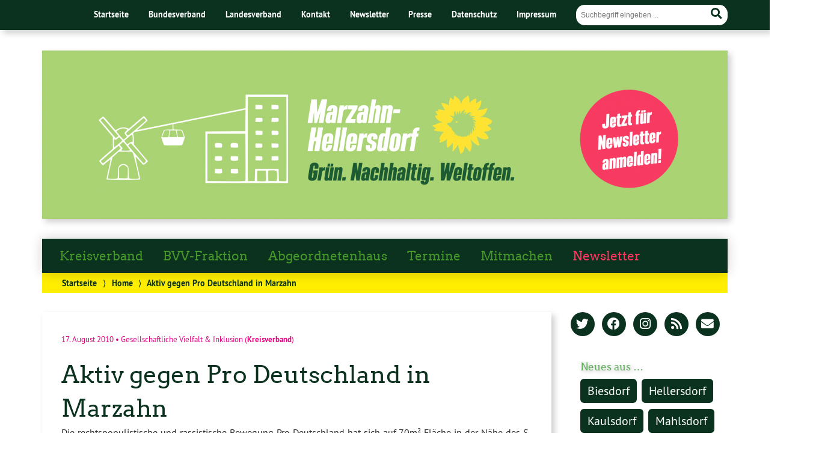

--- FILE ---
content_type: text/html; charset=UTF-8
request_url: https://www.gruenemahe.de/2010/aktiv-gegen-pro-deutschland-in-marzahn/
body_size: 15776
content:
<!doctype html>

<!--[if lt IE 7]><html lang="de" class="no-js lt-ie9 lt-ie8 lt-ie7"> <![endif]-->
<!--[if (IE 7)&!(IEMobile)]><html lang="de" class="no-js lt-ie9 lt-ie8"><![endif]-->
<!--[if (IE 8)&!(IEMobile)]><html lang="de" class="no-js lt-ie9"><![endif]-->
<!--[if gt IE 8]><!--> <html lang="de" class="no-js"><!--<![endif]-->

	<head>
		<meta charset="utf-8">

		<title>Aktiv gegen Pro Deutschland in Marzahn | Bündnis 90/Die Grünen Marzahn-Hellersdorf</title>


		<!-- Google Chrome Frame for IE -->
		<meta http-equiv="X-UA-Compatible" content="IE=edge,chrome=1">

		<!-- mobile  -->
		<meta name="HandheldFriendly" content="True">
		<meta name="MobileOptimized" content="320">
		<meta name="viewport" content="width=device-width, initial-scale=1.0"/>
		
		
		<!-- open graph -->
		<meta itemprop="og:site_name" content="Bündnis 90/Die Grünen Marzahn-Hellersdorf">
		<meta itemprop="og:title" content="Aktiv gegen Pro Deutschland in Marzahn">
		<meta itemprop="og:type" content="article">
		<meta itemprop="og:url" content="https://www.gruenemahe.de/2010/aktiv-gegen-pro-deutschland-in-marzahn/">
		<meta property="og:description" content="Aktiv gegen Pro Deutschland in Marzahn &#8211; Die rechtspopulistische und rassistische Bewegung Pro Deutschland hat sich auf 70m² Fläche in der Nähe des S-Bahnhofes Springpfuhl im Gewerbe- und Industriegebiet an der Allee der Kosmonauten 28 ihr neues... "/>
				
		<!-- basic meta-tags & seo-->

		<meta name="publisher" content="Bündnis 90/Die Grünen Marzahn-Hellersdorf" />
		<meta name="author" content="Bündnis 90/Die Grünen Marzahn-Hellersdorf" />
		<meta name="description" content="Aktiv gegen Pro Deutschland in Marzahn &#8211; Die rechtspopulistische und rassistische Bewegung Pro Deutschland hat sich auf 70m² Fläche in der Nähe des S-Bahnhofes Springpfuhl im Gewerbe- und Industriegebiet an der Allee der Kosmonauten 28 ihr neues... " />
		<link rel="canonical" href="https://www.gruenemahe.de/2010/aktiv-gegen-pro-deutschland-in-marzahn/" />		

		<!-- icons & favicons -->
		<link rel="apple-touch-icon" href="https://www.gruenemahe.de/wp-content/themes/urwahl3000/lib/images/apple-icon-touch.png">
		<link rel="icon" href="https://www.gruenemahe.de/wp-content/themes/urwahl3000/favicon.png">
		<!--[if IE]>
			<link rel="shortcut icon" href="https://www.gruenemahe.de/wp-content/themes/urwahl3000/favicon.ico">
		<![endif]-->
		<!-- or, set /favicon.ico for IE10 win -->
		<meta name="msapplication-TileColor" content="#f01d4f">
		<meta name="msapplication-TileImage" content="https://www.gruenemahe.de/wp-content/themes/urwahl3000/lib/images/win8-tile-icon.png">
		<meta name="theme-color" content="#46962b">

		<link rel="pingback" href="https://www.gruenemahe.de/xmlrpc.php">

		<meta name='robots' content='max-image-preview:large' />
<link rel="alternate" type="application/rss+xml" title="Bündnis 90/Die Grünen Marzahn-Hellersdorf &raquo; Feed" href="https://www.gruenemahe.de/feed/" />
<link rel="alternate" type="application/rss+xml" title="Bündnis 90/Die Grünen Marzahn-Hellersdorf &raquo; Kommentar-Feed" href="https://www.gruenemahe.de/comments/feed/" />
<link rel="alternate" type="application/rss+xml" title="Bündnis 90/Die Grünen Marzahn-Hellersdorf &raquo; Aktiv gegen Pro Deutschland in Marzahn-Kommentar-Feed" href="https://www.gruenemahe.de/2010/aktiv-gegen-pro-deutschland-in-marzahn/feed/" />
<link rel="alternate" title="oEmbed (JSON)" type="application/json+oembed" href="https://www.gruenemahe.de/wp-json/oembed/1.0/embed?url=https%3A%2F%2Fwww.gruenemahe.de%2F2010%2Faktiv-gegen-pro-deutschland-in-marzahn%2F" />
<link rel="alternate" title="oEmbed (XML)" type="text/xml+oembed" href="https://www.gruenemahe.de/wp-json/oembed/1.0/embed?url=https%3A%2F%2Fwww.gruenemahe.de%2F2010%2Faktiv-gegen-pro-deutschland-in-marzahn%2F&#038;format=xml" />
<style id='wp-img-auto-sizes-contain-inline-css' type='text/css'>
img:is([sizes=auto i],[sizes^="auto," i]){contain-intrinsic-size:3000px 1500px}
/*# sourceURL=wp-img-auto-sizes-contain-inline-css */
</style>
<link rel='stylesheet' id='kr8-stylesheet-css' href='https://www.gruenemahe.de/wp-content/themes/urwahl3000/lib/css/style.css?ver=6.9' type='text/css' media='all' />
<link rel='stylesheet' id='kr8-childtheme-css' href='https://www.gruenemahe.de/wp-content/themes/urwahl3000_childtheme/style.css?ver=6.9' type='text/css' media='all' />
<link rel='stylesheet' id='wp-block-library-css' href='https://www.gruenemahe.de/wp-includes/css/dist/block-library/style.min.css?ver=6.9' type='text/css' media='all' />
<style id='global-styles-inline-css' type='text/css'>
:root{--wp--preset--aspect-ratio--square: 1;--wp--preset--aspect-ratio--4-3: 4/3;--wp--preset--aspect-ratio--3-4: 3/4;--wp--preset--aspect-ratio--3-2: 3/2;--wp--preset--aspect-ratio--2-3: 2/3;--wp--preset--aspect-ratio--16-9: 16/9;--wp--preset--aspect-ratio--9-16: 9/16;--wp--preset--color--black: #000000;--wp--preset--color--cyan-bluish-gray: #abb8c3;--wp--preset--color--white: #ffffff;--wp--preset--color--pale-pink: #f78da7;--wp--preset--color--vivid-red: #cf2e2e;--wp--preset--color--luminous-vivid-orange: #ff6900;--wp--preset--color--luminous-vivid-amber: #fcb900;--wp--preset--color--light-green-cyan: #7bdcb5;--wp--preset--color--vivid-green-cyan: #00d084;--wp--preset--color--pale-cyan-blue: #8ed1fc;--wp--preset--color--vivid-cyan-blue: #0693e3;--wp--preset--color--vivid-purple: #9b51e0;--wp--preset--gradient--vivid-cyan-blue-to-vivid-purple: linear-gradient(135deg,rgb(6,147,227) 0%,rgb(155,81,224) 100%);--wp--preset--gradient--light-green-cyan-to-vivid-green-cyan: linear-gradient(135deg,rgb(122,220,180) 0%,rgb(0,208,130) 100%);--wp--preset--gradient--luminous-vivid-amber-to-luminous-vivid-orange: linear-gradient(135deg,rgb(252,185,0) 0%,rgb(255,105,0) 100%);--wp--preset--gradient--luminous-vivid-orange-to-vivid-red: linear-gradient(135deg,rgb(255,105,0) 0%,rgb(207,46,46) 100%);--wp--preset--gradient--very-light-gray-to-cyan-bluish-gray: linear-gradient(135deg,rgb(238,238,238) 0%,rgb(169,184,195) 100%);--wp--preset--gradient--cool-to-warm-spectrum: linear-gradient(135deg,rgb(74,234,220) 0%,rgb(151,120,209) 20%,rgb(207,42,186) 40%,rgb(238,44,130) 60%,rgb(251,105,98) 80%,rgb(254,248,76) 100%);--wp--preset--gradient--blush-light-purple: linear-gradient(135deg,rgb(255,206,236) 0%,rgb(152,150,240) 100%);--wp--preset--gradient--blush-bordeaux: linear-gradient(135deg,rgb(254,205,165) 0%,rgb(254,45,45) 50%,rgb(107,0,62) 100%);--wp--preset--gradient--luminous-dusk: linear-gradient(135deg,rgb(255,203,112) 0%,rgb(199,81,192) 50%,rgb(65,88,208) 100%);--wp--preset--gradient--pale-ocean: linear-gradient(135deg,rgb(255,245,203) 0%,rgb(182,227,212) 50%,rgb(51,167,181) 100%);--wp--preset--gradient--electric-grass: linear-gradient(135deg,rgb(202,248,128) 0%,rgb(113,206,126) 100%);--wp--preset--gradient--midnight: linear-gradient(135deg,rgb(2,3,129) 0%,rgb(40,116,252) 100%);--wp--preset--font-size--small: 13px;--wp--preset--font-size--medium: 20px;--wp--preset--font-size--large: 36px;--wp--preset--font-size--x-large: 42px;--wp--preset--spacing--20: 0.44rem;--wp--preset--spacing--30: 0.67rem;--wp--preset--spacing--40: 1rem;--wp--preset--spacing--50: 1.5rem;--wp--preset--spacing--60: 2.25rem;--wp--preset--spacing--70: 3.38rem;--wp--preset--spacing--80: 5.06rem;--wp--preset--shadow--natural: 6px 6px 9px rgba(0, 0, 0, 0.2);--wp--preset--shadow--deep: 12px 12px 50px rgba(0, 0, 0, 0.4);--wp--preset--shadow--sharp: 6px 6px 0px rgba(0, 0, 0, 0.2);--wp--preset--shadow--outlined: 6px 6px 0px -3px rgb(255, 255, 255), 6px 6px rgb(0, 0, 0);--wp--preset--shadow--crisp: 6px 6px 0px rgb(0, 0, 0);}:where(.is-layout-flex){gap: 0.5em;}:where(.is-layout-grid){gap: 0.5em;}body .is-layout-flex{display: flex;}.is-layout-flex{flex-wrap: wrap;align-items: center;}.is-layout-flex > :is(*, div){margin: 0;}body .is-layout-grid{display: grid;}.is-layout-grid > :is(*, div){margin: 0;}:where(.wp-block-columns.is-layout-flex){gap: 2em;}:where(.wp-block-columns.is-layout-grid){gap: 2em;}:where(.wp-block-post-template.is-layout-flex){gap: 1.25em;}:where(.wp-block-post-template.is-layout-grid){gap: 1.25em;}.has-black-color{color: var(--wp--preset--color--black) !important;}.has-cyan-bluish-gray-color{color: var(--wp--preset--color--cyan-bluish-gray) !important;}.has-white-color{color: var(--wp--preset--color--white) !important;}.has-pale-pink-color{color: var(--wp--preset--color--pale-pink) !important;}.has-vivid-red-color{color: var(--wp--preset--color--vivid-red) !important;}.has-luminous-vivid-orange-color{color: var(--wp--preset--color--luminous-vivid-orange) !important;}.has-luminous-vivid-amber-color{color: var(--wp--preset--color--luminous-vivid-amber) !important;}.has-light-green-cyan-color{color: var(--wp--preset--color--light-green-cyan) !important;}.has-vivid-green-cyan-color{color: var(--wp--preset--color--vivid-green-cyan) !important;}.has-pale-cyan-blue-color{color: var(--wp--preset--color--pale-cyan-blue) !important;}.has-vivid-cyan-blue-color{color: var(--wp--preset--color--vivid-cyan-blue) !important;}.has-vivid-purple-color{color: var(--wp--preset--color--vivid-purple) !important;}.has-black-background-color{background-color: var(--wp--preset--color--black) !important;}.has-cyan-bluish-gray-background-color{background-color: var(--wp--preset--color--cyan-bluish-gray) !important;}.has-white-background-color{background-color: var(--wp--preset--color--white) !important;}.has-pale-pink-background-color{background-color: var(--wp--preset--color--pale-pink) !important;}.has-vivid-red-background-color{background-color: var(--wp--preset--color--vivid-red) !important;}.has-luminous-vivid-orange-background-color{background-color: var(--wp--preset--color--luminous-vivid-orange) !important;}.has-luminous-vivid-amber-background-color{background-color: var(--wp--preset--color--luminous-vivid-amber) !important;}.has-light-green-cyan-background-color{background-color: var(--wp--preset--color--light-green-cyan) !important;}.has-vivid-green-cyan-background-color{background-color: var(--wp--preset--color--vivid-green-cyan) !important;}.has-pale-cyan-blue-background-color{background-color: var(--wp--preset--color--pale-cyan-blue) !important;}.has-vivid-cyan-blue-background-color{background-color: var(--wp--preset--color--vivid-cyan-blue) !important;}.has-vivid-purple-background-color{background-color: var(--wp--preset--color--vivid-purple) !important;}.has-black-border-color{border-color: var(--wp--preset--color--black) !important;}.has-cyan-bluish-gray-border-color{border-color: var(--wp--preset--color--cyan-bluish-gray) !important;}.has-white-border-color{border-color: var(--wp--preset--color--white) !important;}.has-pale-pink-border-color{border-color: var(--wp--preset--color--pale-pink) !important;}.has-vivid-red-border-color{border-color: var(--wp--preset--color--vivid-red) !important;}.has-luminous-vivid-orange-border-color{border-color: var(--wp--preset--color--luminous-vivid-orange) !important;}.has-luminous-vivid-amber-border-color{border-color: var(--wp--preset--color--luminous-vivid-amber) !important;}.has-light-green-cyan-border-color{border-color: var(--wp--preset--color--light-green-cyan) !important;}.has-vivid-green-cyan-border-color{border-color: var(--wp--preset--color--vivid-green-cyan) !important;}.has-pale-cyan-blue-border-color{border-color: var(--wp--preset--color--pale-cyan-blue) !important;}.has-vivid-cyan-blue-border-color{border-color: var(--wp--preset--color--vivid-cyan-blue) !important;}.has-vivid-purple-border-color{border-color: var(--wp--preset--color--vivid-purple) !important;}.has-vivid-cyan-blue-to-vivid-purple-gradient-background{background: var(--wp--preset--gradient--vivid-cyan-blue-to-vivid-purple) !important;}.has-light-green-cyan-to-vivid-green-cyan-gradient-background{background: var(--wp--preset--gradient--light-green-cyan-to-vivid-green-cyan) !important;}.has-luminous-vivid-amber-to-luminous-vivid-orange-gradient-background{background: var(--wp--preset--gradient--luminous-vivid-amber-to-luminous-vivid-orange) !important;}.has-luminous-vivid-orange-to-vivid-red-gradient-background{background: var(--wp--preset--gradient--luminous-vivid-orange-to-vivid-red) !important;}.has-very-light-gray-to-cyan-bluish-gray-gradient-background{background: var(--wp--preset--gradient--very-light-gray-to-cyan-bluish-gray) !important;}.has-cool-to-warm-spectrum-gradient-background{background: var(--wp--preset--gradient--cool-to-warm-spectrum) !important;}.has-blush-light-purple-gradient-background{background: var(--wp--preset--gradient--blush-light-purple) !important;}.has-blush-bordeaux-gradient-background{background: var(--wp--preset--gradient--blush-bordeaux) !important;}.has-luminous-dusk-gradient-background{background: var(--wp--preset--gradient--luminous-dusk) !important;}.has-pale-ocean-gradient-background{background: var(--wp--preset--gradient--pale-ocean) !important;}.has-electric-grass-gradient-background{background: var(--wp--preset--gradient--electric-grass) !important;}.has-midnight-gradient-background{background: var(--wp--preset--gradient--midnight) !important;}.has-small-font-size{font-size: var(--wp--preset--font-size--small) !important;}.has-medium-font-size{font-size: var(--wp--preset--font-size--medium) !important;}.has-large-font-size{font-size: var(--wp--preset--font-size--large) !important;}.has-x-large-font-size{font-size: var(--wp--preset--font-size--x-large) !important;}
/*# sourceURL=global-styles-inline-css */
</style>

<style id='classic-theme-styles-inline-css' type='text/css'>
/*! This file is auto-generated */
.wp-block-button__link{color:#fff;background-color:#32373c;border-radius:9999px;box-shadow:none;text-decoration:none;padding:calc(.667em + 2px) calc(1.333em + 2px);font-size:1.125em}.wp-block-file__button{background:#32373c;color:#fff;text-decoration:none}
/*# sourceURL=/wp-includes/css/classic-themes.min.css */
</style>
<link rel='stylesheet' id='contact-form-7-css' href='https://www.gruenemahe.de/wp-content/plugins/contact-form-7/includes/css/styles.css?ver=5.8.1' type='text/css' media='all' />
<link rel='stylesheet' id='wp-cal-leaflet-css-css' href='https://www.gruenemahe.de/wp-content/themes/urwahl3000/functions/kal3000//map/leaflet.css?ver=6.9' type='text/css' media='all' />
<link rel='stylesheet' id='ics-calendar-css' href='https://www.gruenemahe.de/wp-content/plugins/ics-calendar/assets/style.min.css?ver=11.3.7' type='text/css' media='all' />
<link rel='stylesheet' id='wpgdprc-front-css-css' href='https://www.gruenemahe.de/wp-content/plugins/wp-gdpr-compliance/Assets/css/front.css?ver=1697465871' type='text/css' media='all' />
<style id='wpgdprc-front-css-inline-css' type='text/css'>
:root{--wp-gdpr--bar--background-color: #000000;--wp-gdpr--bar--color: #ffffff;--wp-gdpr--button--background-color: #000000;--wp-gdpr--button--background-color--darken: #000000;--wp-gdpr--button--color: #ffffff;}
/*# sourceURL=wpgdprc-front-css-inline-css */
</style>
<link rel='stylesheet' id='kr8-fontawesome-css' href='https://www.gruenemahe.de/wp-content/themes/urwahl3000/lib/fonts/fontawesome.css?ver=5.12.0' type='text/css' media='all' />
<link rel='stylesheet' id='kr8-print-css' href='https://www.gruenemahe.de/wp-content/themes/urwahl3000/lib/css/print.css?ver=6.9' type='text/css' media='print' />
<link rel='stylesheet' id='kr8-fancycss-css' href='https://www.gruenemahe.de/wp-content/themes/urwahl3000/lib/js/libs/fancybox/jquery.fancybox.css?ver=6.9' type='text/css' media='all' />
<link rel='stylesheet' id='kr8-fancybuttoncss-css' href='https://www.gruenemahe.de/wp-content/themes/urwahl3000/lib/js/libs/fancybox/jquery.fancybox-buttons.css?ver=6.9' type='text/css' media='all' />
<!--[if lt IE 9]>
<link rel='stylesheet' id='kr8-ie-only-css' href='https://www.gruenemahe.de/wp-content/themes/urwahl3000/lib/css/ie.css?ver=6.9' type='text/css' media='all' />
<![endif]-->
<script type="text/javascript" src="https://www.gruenemahe.de/wp-includes/js/jquery/jquery.min.js?ver=3.7.1" id="jquery-core-js"></script>
<script type="text/javascript" src="https://www.gruenemahe.de/wp-includes/js/jquery/jquery-migrate.min.js?ver=3.4.1" id="jquery-migrate-js"></script>
<script type="text/javascript" src="https://www.gruenemahe.de/wp-content/themes/urwahl3000/functions/kal3000//map/leaflet.js?ver=6.9" id="wp-cal-leaflet-js-js"></script>
<script type="text/javascript" id="wpgdprc-front-js-js-extra">
/* <![CDATA[ */
var wpgdprcFront = {"ajaxUrl":"https://www.gruenemahe.de/wp-admin/admin-ajax.php","ajaxNonce":"a0c1810ef5","ajaxArg":"security","pluginPrefix":"wpgdprc","blogId":"1","isMultiSite":"","locale":"de_DE","showSignUpModal":"","showFormModal":"","cookieName":"wpgdprc-consent","consentVersion":"","path":"/","prefix":"wpgdprc"};
//# sourceURL=wpgdprc-front-js-js-extra
/* ]]> */
</script>
<script type="text/javascript" src="https://www.gruenemahe.de/wp-content/plugins/wp-gdpr-compliance/Assets/js/front.min.js?ver=1697465871" id="wpgdprc-front-js-js"></script>
<script type="text/javascript" src="https://www.gruenemahe.de/wp-content/themes/urwahl3000/lib/js/libs/modernizr.custom.min.js?ver=2.5.3" id="kr8-modernizr-js"></script>
<script type="text/javascript" src="https://www.gruenemahe.de/wp-content/themes/urwahl3000/lib/js/libs/fancybox/jquery.fancybox.pack.js?ver=2.1.4" id="kr8-fancybox-js"></script>
<script type="text/javascript" src="https://www.gruenemahe.de/wp-content/themes/urwahl3000/lib/js/responsiveTabs.min.js?ver=2.1.4" id="kr8-tabs-js"></script>
<link rel="https://api.w.org/" href="https://www.gruenemahe.de/wp-json/" /><link rel="alternate" title="JSON" type="application/json" href="https://www.gruenemahe.de/wp-json/wp/v2/posts/268" /><link rel="canonical" href="https://www.gruenemahe.de/2010/aktiv-gegen-pro-deutschland-in-marzahn/" />
<link rel='shortlink' href='https://www.gruenemahe.de/?p=268' />
<style type="text/css">.broken_link, a.broken_link {
	text-decoration: line-through;
}</style><style type="text/css" id="custom-background-css">
body.custom-background { background-color: #ffffff; }
</style>
			<style type="text/css" id="wp-custom-css">
			@media only screen and (min-width: 770px) {

.widget_tag_cloud h3.widgettitle {
    color: #5dae59;
    text-shadow: 2px 2px 7px rgba(0,0,0,0.3);
}

}

@media (max-width: 600px) {
	.termine td.amrcol1 {
		border-bottom: 0px;
		padding-bottom: 0px;
	}

	.kontakt-tabelle {
    width: 100%;
  }
}

hr.vorstand-hr-hidden {
	display: hidden;
	height: 0px;
	margin: 0px;
}

.ics-calendar .event .descloc {
	margin-top: 1em;
	padding-left: 1em;
	border-left: 1px solid #e6e6e6;
}

.election-campaign-2022-2023-contact-form, .election-campaign-form-bundestag-2025 {
	width: 100%;
	max-width: 100%;
}

.election-campaign-2022-2023-contact-form .wpcf7-list-item, .election-campaign-form-bundestag-2025 .wpcf7-list-item {
	float: left;
	display: block;
	width: 100%;
}

.election-campaign-2022-2023-contact-form .form-span-left-margin, .election-campaign-form-bundestag-2025 .form-span-left-margin {
	margin: 0 0 0 1em;
}

.election-campaign-2022-2023-contact-form .wpcf7-acceptance .wpcf7-list-item, .election-campaign-form-bundestag-2025 .wpcf7-acceptance .wpcf7-list-item {
	margin: 0 0 1em 0;
}

.election-campaign-form-bundestag-2025 label {
	font-size: inherit !important;
	font-family: inherit !important;
	color: #000000 !important;
}

a {
	font-size: inherit;
}

span.wpcf7-list-item {
	float: none !important;
}

a.more-link {
	display: none;
}

div.ics-calendar-color-key {
	display: none;
}		</style>
				
		<!--[if lt IE 9]>
			<script src="https://www.gruenemahe.de/wp-content/themes/urwahl3000/lib/js/responsive.js"></script>
		<![endif]-->
		
		<style>#header.widthimg {margin: 0;background: url(https://www.gruenemahe.de/wp-content/uploads/2021/11/cropped-Bildschirmfoto-2021-11-26-um-16.02.03.png) top center no-repeat;background-size: cover;}</style>
<!--	ÄNDERUNG BEGINN -->
    <!-- https://jumk.de/nospam/stopspam.html -->
    <script type="text/javascript"> <!--
    function UnCryptMailto( s )
    {
        var n = 0;
        var r = "";
        for( var i = 0; i < s.length; i++)
        {
            n = s.charCodeAt( i );
            if( n >= 8364 )
            {
                n = 128;
            }
            r += String.fromCharCode( n - 1 );
        }
        return r;
    }

    function linkTo_UnCryptMailto( s )
    {
        location.href=UnCryptMailto( s );
    }
    // --> </script>
<!--    ÄNDERUNG ENDE -->
		
	</head>

	<body class="wp-singular post-template-default single single-post postid-268 single-format-standard custom-background wp-theme-urwahl3000 wp-child-theme-urwahl3000_childtheme">
	
		<nav class="unsichtbar"><h6>Sprungmarken dieser Website</h6><ul>
			<li><a href="#content">Direkt zum Inhalt</a></li>
			<li><a href="#nav-main">Zur Navigation</a></li>
			<li><a href="#sidebar1">Seitenleiste mit weiterführenden Informationen</a></li>
			<li><a href="#footer">Zum Fußbereich</a></li>
		</ul></nav>
		
				
		<section id="portal">
			<div class="inner">
				<nav role="navigation" id="nav-portal"><h6 class="unsichtbar">Links zu ähnlichen Websites:</h6>
					<ul id="menu-headermenue" class="navigation"><li id="menu-item-14230" class="menu-item menu-item-type-post_type menu-item-object-page menu-item-home menu-item-14230"><a href="https://www.gruenemahe.de/">Startseite</a></li>
<li id="menu-item-5004" class="menu-item menu-item-type-custom menu-item-object-custom menu-item-5004"><a href="https://gruene.de/">Bundesverband</a></li>
<li id="menu-item-5005" class="menu-item menu-item-type-custom menu-item-object-custom menu-item-5005"><a href="https://gruene.berlin/">Landesverband</a></li>
<li id="menu-item-9408" class="menu-item menu-item-type-post_type menu-item-object-page menu-item-9408"><a href="https://www.gruenemahe.de/kontakt-service/">Kontakt</a></li>
<li id="menu-item-14229" class="menu-item menu-item-type-post_type menu-item-object-page menu-item-14229"><a href="https://www.gruenemahe.de/?page_id=5269">Newsletter</a></li>
<li id="menu-item-14228" class="menu-item menu-item-type-taxonomy menu-item-object-category menu-item-14228"><a href="https://www.gruenemahe.de/category/presse/">Presse</a></li>
<li id="menu-item-10446" class="menu-item menu-item-type-post_type menu-item-object-page menu-item-privacy-policy menu-item-10446"><a rel="privacy-policy" href="https://www.gruenemahe.de/datenschutz/">Datenschutz</a></li>
<li id="menu-item-5008" class="menu-item menu-item-type-post_type menu-item-object-page menu-item-5008"><a href="https://www.gruenemahe.de/impressum/">Impressum</a></li>
</ul>				</nav>

				<section class="suche"><h6 class="unsichtbar">Suchformular</h6><form role="search" method="get" class="searchform" action="https://www.gruenemahe.de/" >
	<label for="search">Der Suchbegriff nach dem die Website durchsucht werden soll.</label>
	<input type="text" name="s" id="search" value="" placeholder="Suchbegriff eingeben ..." />
	<button type="submit" class="button-submit">
				<span class="fas fa-search"></span> <span class="text">Suchen</span>
			</button>
	</form></section>
							</div>
		</section>
			
		
		<div id="wrap">
			
											<!--	ÄNDERUNG BEGINN -->
				<a href="https://www.gruenemahe.de">
					<div style="display:inline;">
					<header id="header" class="pos widthimg" role="banner">
  					</div>
				</a>
<!--    ÄNDERUNG ENDE -->
							
																
<!--	ÄNDERUNG BEGINN -->
<!--			< ? php get_search_form(); ?> -->
                <span class="mobile-switch"><section class="suche"><h6 class="unsichtbar">Suchformular</h6><form role="search" method="get" class="searchform" action="https://www.gruenemahe.de/" >
	<label for="search">Der Suchbegriff nach dem die Website durchsucht werden soll.</label>
	<input type="text" name="s" id="search" value="" placeholder="Suchbegriff eingeben ..." />
	<button type="submit" class="button-submit">
				<span class="fas fa-search"></span> <span class="text">Suchen</span>
			</button>
	</form></section></span>
<!--    ÄNDERUNG ENDE -->

							</header>

			
			<nav class="mobile-switch"><ul><li class="first"><a id="switch-menu" href="#menu"><span class="fas fa-bars"></span><span class="hidden">Menü</span></a></li><li class="last"><a id="switch-search" href="#search"><span class="fas fa-search"></span><span class="hidden">Suche</span></a></li></ul></nav>

						<section class="navwrap">

				<nav role="navigation" class="pos" id="nav-main"><h6 class="unsichtbar">Hauptmenü:</h6>
					<ul id="menu-hauptmenue" class="navigation clearfix"><li id="menu-item-47115" class="menu-item menu-item-type-post_type menu-item-object-page menu-item-47115"><a href="https://www.gruenemahe.de/vorstand/">Kreisverband</a></li>
<li id="menu-item-5253" class="menu-item menu-item-type-taxonomy menu-item-object-category menu-item-has-children menu-item-5253"><a href="https://www.gruenemahe.de/category/antraegeundanfragen/">BVV-Fraktion</a>
<ul class="sub-menu">
	<li id="menu-item-4924" class="menu-item menu-item-type-post_type menu-item-object-page menu-item-4924"><a href="https://www.gruenemahe.de/bvv/">Über die Fraktion</a></li>
	<li id="menu-item-46121" class="menu-item menu-item-type-post_type menu-item-object-page menu-item-46121"><a href="https://www.gruenemahe.de/bvv/chantal-muenster/">Chantal Münster (Fraktionsvorsitzende)</a></li>
	<li id="menu-item-46120" class="menu-item menu-item-type-post_type menu-item-object-page menu-item-46120"><a href="https://www.gruenemahe.de/bvv/pascal-grothe/">Pascal Grothe (Fraktionsvorsitzender)</a></li>
	<li id="menu-item-5123" class="menu-item menu-item-type-post_type menu-item-object-page menu-item-5123"><a href="https://www.gruenemahe.de/bvv/nickel-von-neumann/">Nickel von Neumann</a></li>
</ul>
</li>
<li id="menu-item-46156" class="menu-item menu-item-type-post_type menu-item-object-page menu-item-46156"><a href="https://www.gruenemahe.de/unser-abgeordneter/">Abgeordnetenhaus</a></li>
<li id="menu-item-10171" class="menu-item menu-item-type-post_type menu-item-object-page menu-item-10171"><a href="https://www.gruenemahe.de/termine/">Termine</a></li>
<li id="menu-item-9407" class="menu-item menu-item-type-post_type menu-item-object-page menu-item-9407"><a href="https://www.gruenemahe.de/mitmachen/">Mitmachen</a></li>
<li id="menu-item-46161" class="menu-item menu-item-type-post_type menu-item-object-page menu-item-46161"><a href="https://www.gruenemahe.de/?page_id=5269" title="Newstetter-Rot">Newsletter</a></li>
</ul>				</nav>
				<div id="breadcrumb"><a href="https://www.gruenemahe.de">Startseite</a> <span class="delimiter">&rang;</span> <a href="https://www.gruenemahe.de/category/home/">Home</a> <span class="delimiter">&rang;</span> <span class="current">Aktiv gegen Pro Deutschland in Marzahn</span></div>
							</section>

			
			<section id="content">
				<div class="inner wrap clearfix">
					<div id="main" class="ninecol first clearfix" role="main">

								
													
						<article id="post-268" class="clearfix post-268 post type-post status-publish format-standard hentry category-home category-kreisverband tag-gesellschaftliche-vielfalt-inklusion" role="article">
						
							
							<header class="article-header">							
<!--	ÄNDERUNG BEGINN -->

							   	<p class="byline"><a href="https://www.gruenemahe.de/2010/aktiv-gegen-pro-deutschland-in-marzahn/" title="Permanenter Verweis zu Aktiv gegen Pro Deutschland in Marzahn"></a><time class="updated" datetime="2010-08-17T15:16:19+01:00">17. August 2010</time></a>  • <a href="https://www.gruenemahe.de/themen/gesellschaftliche-vielfalt-inklusion/" rel="tag">Gesellschaftliche Vielfalt &amp; Inklusion</a> (<strong class="kreisverband">Kreisverband</strong>)</p>
											 		<!--Gesellschaftliche Vielfalt &amp; Inklusion --></p>		
							    <h1 class="h2"><a href="https://www.gruenemahe.de/2010/aktiv-gegen-pro-deutschland-in-marzahn/" rel="bookmark" title="Aktiv gegen Pro Deutschland in Marzahn">Aktiv gegen Pro Deutschland in Marzahn</a></h1>
<!--    ÄNDERUNG ENDE -->
							 
							</header>

														
																	
								
								<section class="entry-content clearfix">											

									
									<p>Die rechtspopulistische und rassistische Bewegung Pro Deutschland hat sich auf 70m² Fläche in der Nähe des S-Bahnhofes Springpfuhl im Gewerbe- und Industriegebiet an der Allee der Kosmonauten 28 ihr neues &#8220;Hauptstadtbüro&#8221; eingerichtet.<br />
BÜNDNIS 90/ DIE GRÜNEN in Marzahn/Hellersdorf fordern zum Protest dagegen auf und wollen demonstrieren, dass RassistInnen in diesem Bezirk nicht willkommen sind. </p>
<p>Wir setzen uns ein für eine offene und tolerante Gesellschaft, in der kein Platz für Antisemitismus, Fremdenfeindlichkeit, Rechtsextremismus und Homophobie ist.</p>
<p>Deshalb unterstützen wir den <a href="http://rechtspopulismusstoppen.blogsport.de/images/20100817PEProtestegegendieBroerffnungvonProDeutschlandinBerlin1.pdf" class="broken_link">Aufruf des Berliner Bündnis gegen ‚Pro Deutschland‘</a> und rufen ebenfalls dazu auf sich an Protesten vor dem Eingang der Allee der Kosmonauten 28 am 19. August ab 09.00 Uhr zu beteiligen.</p>

									
									
																	</section>

															
														
													
							<footer class="article-footer">
	
								
							</footer> 

													   
						   <!-- Autor -->
																													
							
							</article> 
							
<!--	ÄNDERUNG BEGINN -->
<!--
														<div class="sharewrap">
								<p class="calltoshare">
									<a href="https://twitter.com/intent/tweet?text=Aktiv gegen Pro Deutschland in Marzahn&url=https://www.gruenemahe.de/2010/aktiv-gegen-pro-deutschland-in-marzahn/" class="twitter" title="Artikel twittern">Twitter</a>
									<a href="whatsapp://send?abid=256&text=Schau%20Dir%20das%20mal%20an%3A%20https://www.gruenemahe.de/2010/aktiv-gegen-pro-deutschland-in-marzahn/" class="whatsapp" title="Per WhatsApp verschicken">WhatsApp</a>
									<a href="http://www.facebook.com/sharer/sharer.php?u=https://www.gruenemahe.de/2010/aktiv-gegen-pro-deutschland-in-marzahn/" class="facebook" title="Auf Facebook teilen">Facebook</a>
									<a href="mailto:?subject=Das musst Du lesen: Aktiv%20gegen%20Pro%20Deutschland%20in%20Marzahn&body=Hey, schau Dir mal den Artikel auf Bündnis 90/Die Grünen Marzahn-Hellersdorf an: https://www.gruenemahe.de/2010/aktiv-gegen-pro-deutschland-in-marzahn/" title="Per E-Mail weiterleiten" class="email">E-Mail</a>
								</p>
							</div>
							-->
<!--    ÄNDERUNG ENDE -->
		
							
<!-- You can start editing here. -->

<div class="responsive-tabs comment-tabs">
	
	
		
	
			<h2>Verwandte Artikel</h2>
		<div class="tab">
			 <section id="related-posts">	           									<article id="post-49978" class="clearfix post-49978 post type-post status-publish format-standard has-post-thumbnail hentry category-antraegeundanfragen category-fraktion category-home tag-stadtentwicklung" role="article">
																				<div class="postimglist maybeImgCopyright">
												<a href="https://www.gruenemahe.de/2025/it-sicherheit-in-marzahn-hellersdorf-wir-fordern-einen-sonderausschuss/" class="postimglist-a"><img width="400" height="225" src="https://www.gruenemahe.de/wp-content/uploads/2025/12/SonderAusschussIT-400x225.png" class="attachment-medium size-medium wp-post-image" alt="" decoding="async" fetchpriority="high" srcset="https://www.gruenemahe.de/wp-content/uploads/2025/12/SonderAusschussIT-400x225.png 400w, https://www.gruenemahe.de/wp-content/uploads/2025/12/SonderAusschussIT-800x450.png 800w, https://www.gruenemahe.de/wp-content/uploads/2025/12/SonderAusschussIT-150x84.png 150w, https://www.gruenemahe.de/wp-content/uploads/2025/12/SonderAusschussIT-768x432.png 768w, https://www.gruenemahe.de/wp-content/uploads/2025/12/SonderAusschussIT-470x264.png 470w, https://www.gruenemahe.de/wp-content/uploads/2025/12/SonderAusschussIT-1320x742.png 1320w, https://www.gruenemahe.de/wp-content/uploads/2025/12/SonderAusschussIT.png 1366w" sizes="(max-width: 400px) 100vw, 400px" title="SonderAusschussIT" /></a>
																							</div>
																		
																		
									<footer class="article-footer">
<!--	ÄNDERUNG BEGINN -->
												<p class="byline"><a href="https://www.gruenemahe.de/2025/it-sicherheit-in-marzahn-hellersdorf-wir-fordern-einen-sonderausschuss/" title="Permanenter Verweis zu IT‑Sicherheit in Marzahn-Hellersdorf – wir fordern einen Sonderausschuss"></a><time class="updated" datetime="2025-12-18T20:15:04+01:00">18. Dezember 2025</time></a>  • <a href="https://www.gruenemahe.de/themen/stadtentwicklung/" rel="tag">Wirtschaft / Stadtentwicklung</a> (<strong class="fraktion">BVV-Fraktion</strong>)</p>
<!--    ÄNDERUNG ENDE -->
									</footer> 										 

																	 
									
									<header class="article-header">							

										
										<h1 class="h2"><a href="https://www.gruenemahe.de/2025/it-sicherheit-in-marzahn-hellersdorf-wir-fordern-einen-sonderausschuss/" rel="bookmark" title="IT‑Sicherheit in Marzahn-Hellersdorf – wir fordern einen Sonderausschuss">IT‑Sicherheit in Marzahn-Hellersdorf – wir fordern einen Sonderausschuss</a></h1> 

										
									</header>

																		
																	
									<section class="entry-content">

										<!--	ÄNDERUNG BEGINN -->
									<section class="entry-content"><p>Der aktuelle Bericht des Berliner Rechnungshofes macht deutlich: In unserem Bezirk gibt es gravierende Defizite in der IT‑Sicherheit. Unzählige Versäumnisse – von veralteten Systemen über mangelhafte Zugangs­kontrollen bis hin zu unzureichender Dokumentation – gefährden nicht nur die Daten der Bürgerinnen und Bürger, sondern schwächen das Vertrauen in unsere kommunale Verwaltung.</p>
<p>Die Bündnisgrüne Fraktion in der BVV hat im letzten Bezirksparlament deshalb einen <a href="https://bvv-marzahn-hellersdorf.berlin.de/pi-r/vo020_r.asp?VOLFDNR=12698" target="_blank" rel="noopener">Antrag</a> eingereicht für die sofortige Einrichtung eines Sonderausschusses für IT‑Sicherheit .</p>
</section>
<!--    ÄNDERUNG ENDE -->
																				
										<p><a href="https://www.gruenemahe.de/2025/it-sicherheit-in-marzahn-hellersdorf-wir-fordern-einen-sonderausschuss/" title="IT‑Sicherheit in Marzahn-Hellersdorf – wir fordern einen Sonderausschuss" class="readmore">Weiterlesen »</a></p>

																				
									</section>
									
																	
								</article>
	        	           									<article id="post-49953" class="clearfix post-49953 post type-post status-publish format-standard hentry category-antraegeundanfragen category-fraktion category-home category-presse tag-klimaschutz tag-umwelt-natur" role="article">
																		
																		
									<footer class="article-footer">
<!--	ÄNDERUNG BEGINN -->
												<p class="byline"><a href="https://www.gruenemahe.de/2025/ein-baumsofortprogramm-fuer-marzahn-hellersdorf/" title="Permanenter Verweis zu Ein Baumsofortprogramm für Marzahn-Hellersdorf"></a><time class="updated" datetime="2025-12-02T15:22:17+01:00">2. Dezember 2025</time></a>  • <a href="https://www.gruenemahe.de/themen/klimaschutz/" rel="tag">Klimaschutz</a>, <a href="https://www.gruenemahe.de/themen/umwelt-natur/" rel="tag">Umwelt / Natur / Straßenbäume</a> (<strong class="fraktion">BVV-Fraktion</strong>)</p>
<!--    ÄNDERUNG ENDE -->
									</footer> 										 

																	 
									
									<header class="article-header">							

										
										<h1 class="h2"><a href="https://www.gruenemahe.de/2025/ein-baumsofortprogramm-fuer-marzahn-hellersdorf/" rel="bookmark" title="Ein Baumsofortprogramm für Marzahn-Hellersdorf">Ein Baumsofortprogramm für Marzahn-Hellersdorf</a></h1> 

										
									</header>

																		
																	
									<section class="entry-content">

										<!--	ÄNDERUNG BEGINN -->
									<section class="entry-content"><p>In der November Sitzung des Bezirksparlaments (BVV) Marzahn-Hellersdorf hat die Bündnisgrüne Fraktion einen Antrag für ein Baumsofortprogramm eingereicht, um die Umsetzung des Berliner Baumgesetzes im Bezirk voranzutreiben. Das Bezirksamt soll demnach bis zum 31. Dezember 2025 eine Liste aller offenen, bepflanzbaren Baumscheiben aus dem Grünflächeninformationssystem vorlegen. Ziel ist es, im Frühjahr 2026 rechtzeitig zur Pflanzsaison so viele dieser Standorte wie möglich mit neuen Bäumen zu bepflanzen. Die entsprechenden Vorbestellungen in Baumschulen sollen unverzüglich erfolgen.</p>
<p>Der <a href="https://bvv-marzahn-hellersdorf.berlin.de/pi-r/vo020_r.asp?VOLFDNR=12675">Antrag</a> reagiert auf das im Sommer 2025 verabschiedete Berliner Baumgesetz, das als erstes Klimaanpassungsgesetz seiner Art in Deutschland gilt. Bis 2040 sollen in Berlin eine Million gesunde Bäume stehen, darunter 300.000 neue Straßenbäume. Bereits bis Ende 2027 sind 10.000 zusätzliche Straßenbäume geplant, um den Schwund der vergangenen Jahre auszugleichen. Das Gesetz war auf Druck der Bürgerinitiative „Baumentscheid“ entstanden, deren Klagedrohung die schwarz-rote Koalition zum Einlenken bewegt hatte. <a href="https://www.gruenemahe.de/2025/ein-baumsofortprogramm-fuer-marzahn-hellersdorf/#more-49953" class="more-link"> weiterlesen &raquo;</a></p>
</section>
<!--    ÄNDERUNG ENDE -->
																				
										<p><a href="https://www.gruenemahe.de/2025/ein-baumsofortprogramm-fuer-marzahn-hellersdorf/" title="Ein Baumsofortprogramm für Marzahn-Hellersdorf" class="readmore">Weiterlesen »</a></p>

																				
									</section>
									
																	
								</article>
	        	           									<article id="post-49929" class="clearfix post-49929 post type-post status-publish format-standard has-post-thumbnail hentry category-antraegeundanfragen category-fraktion category-home category-presse tag-frauen tag-gesundheit-soziales" role="article">
																				<div class="postimglist maybeImgCopyright">
												<a href="https://www.gruenemahe.de/2025/buendnisgruener-erfolg-bvv-marzahn-hellersdorf-verabschiedet-resolution-gegen-femizide/" class="postimglist-a"><img width="400" height="212" src="https://www.gruenemahe.de/wp-content/uploads/2025/11/IMG_8814-400x212.jpeg" class="attachment-medium size-medium wp-post-image" alt="" decoding="async" srcset="https://www.gruenemahe.de/wp-content/uploads/2025/11/IMG_8814-400x212.jpeg 400w, https://www.gruenemahe.de/wp-content/uploads/2025/11/IMG_8814-800x423.jpeg 800w, https://www.gruenemahe.de/wp-content/uploads/2025/11/IMG_8814-150x79.jpeg 150w, https://www.gruenemahe.de/wp-content/uploads/2025/11/IMG_8814-768x406.jpeg 768w, https://www.gruenemahe.de/wp-content/uploads/2025/11/IMG_8814-850x450.jpeg 850w, https://www.gruenemahe.de/wp-content/uploads/2025/11/IMG_8814.jpeg 1215w" sizes="(max-width: 400px) 100vw, 400px" title="Screenshot" /></a>
																							</div>
																		
																		
									<footer class="article-footer">
<!--	ÄNDERUNG BEGINN -->
												<p class="byline"><a href="https://www.gruenemahe.de/2025/buendnisgruener-erfolg-bvv-marzahn-hellersdorf-verabschiedet-resolution-gegen-femizide/" title="Permanenter Verweis zu Bündnisgrüner Erfolg- BVV Marzahn-Hellersdorf verabschiedet Resolution gegen Femizide"></a><time class="updated" datetime="2025-11-25T11:18:22+01:00">25. November 2025</time></a>  • <a href="https://www.gruenemahe.de/themen/frauen/" rel="tag">Frauen / Gender / Gleichstellung</a>, <a href="https://www.gruenemahe.de/themen/gesundheit-soziales/" rel="tag">Gesundheit / Soziales</a> (<strong class="fraktion">BVV-Fraktion</strong>)</p>
<!--    ÄNDERUNG ENDE -->
									</footer> 										 

																	 
									
									<header class="article-header">							

										
										<h1 class="h2"><a href="https://www.gruenemahe.de/2025/buendnisgruener-erfolg-bvv-marzahn-hellersdorf-verabschiedet-resolution-gegen-femizide/" rel="bookmark" title="Bündnisgrüner Erfolg- BVV Marzahn-Hellersdorf verabschiedet Resolution gegen Femizide">Bündnisgrüner Erfolg- BVV Marzahn-Hellersdorf verabschiedet Resolution gegen Femizide</a></h1> 

										
									</header>

																		
																	
									<section class="entry-content">

										<!--	ÄNDERUNG BEGINN -->
									<section class="entry-content"><p>Am heutigen Aktionstag wird am Rathaus Hellersdorf wieder die Fahne &#8220;Nein zu Gewalt an Frauen&#8221; gehisst. Anlass ist die alarmierende Zunahme tödlicher Gewalt: Allein in diesem Jahr wurden in Berlin bereits mindestens fünf Frauen ermordet – oft durch (Ex-)Partner oder Bekannte. Marzahn-Hellersdorf darf kein Ort sein, an dem Gewalt gegen Frauen hingenommen wird.</p>
<p>&#8220;Jede Frau hat das Recht auf ein Leben in Sicherheit – ohne Angst, ohne Kontrolle, ohne Gewalt.“ erklärt unsere Bündnisgrüne Fraktionsvorsitzende Chantal Münster. „Wir brauchen eine Gesellschaft, die Mädchen von Anfang an stärkt, statt sie in Unterordnung zu erziehen. Femizide sind vermeidbar – wenn wir endlich handeln.&#8221;<br />
Daher haben wir zur letzten Bezirksverordnetenversammlung (BVV) am 20. November eine Resolution vorgeschlagen, die Femizide als Ausdruck struktureller Gewalt gegen Frauen verurteilt und konkrete Maßnahmen zu deren Bekämpfung fordert. Wir freuen uns, dass die anderen demokratischen Fraktionen unseren Vorschlag unterstützt haben und mit dem Beschluss der Gewalt etwas entgegensetzen wollen.</p>
<p> <a href="https://www.gruenemahe.de/2025/buendnisgruener-erfolg-bvv-marzahn-hellersdorf-verabschiedet-resolution-gegen-femizide/#more-49929" class="more-link"> weiterlesen &raquo;</a></p>
</section>
<!--    ÄNDERUNG ENDE -->
																				
										<p><a href="https://www.gruenemahe.de/2025/buendnisgruener-erfolg-bvv-marzahn-hellersdorf-verabschiedet-resolution-gegen-femizide/" title="Bündnisgrüner Erfolg- BVV Marzahn-Hellersdorf verabschiedet Resolution gegen Femizide" class="readmore">Weiterlesen »</a></p>

																				
									</section>
									
																	
								</article>
	        </section>		</div>
		

</div><script>jQuery(document).ready(function() { RESPONSIVEUI.responsiveTabs(); }) </script>		
												
									
			
					</div> 
    
							<div id="sidebar1" class="sidebar threecol last clearfix" role="complementary">
					

											<ul>
						
		<li id="kr8_socialmedia-2" class="widget widget_kr8_socialmedia">		
		<ul class="sociallinks">
			<li><a href="https://twitter.com/gruenemahe" title="Twitter" target="_self"><span class="fab fa-fw fa-twitter"></span><span class="hidden">Twitter</span></a></li>
			<li><a href="https://www.facebook.com/buendnis90diegrunenmarzahnhellersdorf/"title="Facebook" target="_self"><span class="fab fa-fw fa-facebook"></span><span class="hidden">Facebook</span></a></li>
			
						
			<li><a href="https://instagram.com/gruene_mahe" title="Instagram" target="_self"><span class="fab fa-fw fa-instagram"></span><span class="hidden">Instagram</span></a></li>
			
			
			
						
			
						
				
			<li><a href="https://www.gruenemahe.de/feed" title="RSS Feed" target="_self"><span class="fas fa-fw fa-rss"></span><span class="hidden">RSS Feed</span></a></li>
			
			<li><a href="mailto:info@gruenemahe.de" title="E-Mail schreiben an info@gruenemahe.de"><span class="fas fa-fw fa-envelope"></span><span class="hidden">E-Mail schreiben an info@gruenemahe.de</span></a></li>
		</ul><!-- end .sociallinks -->

	   </li><style scoped type="text/css">.utcw-acqeg6j {word-wrap:break-word}.utcw-acqeg6j span,.utcw-acqeg6j a{border-width:0px}.utcw-acqeg6j span:hover,.utcw-acqeg6j a:hover{border-width:0px}</style>
		<li id="utcw-3" class="widget widget_utcw widget_tag_cloud">
	<h3 class="widgettitle">Neues aus &#8230;</h3><div class="utcw-acqeg6j tagcloud"><a class="tag-link-76 utcw-tag utcw-tag-biesdorf" href="https://www.gruenemahe.de/themen/biesdorf/" style="font-size:20px" title="292 topics">Biesdorf</a> <a class="tag-link-78 utcw-tag utcw-tag-hellersdorf" href="https://www.gruenemahe.de/themen/hellersdorf/" style="font-size:20px" title="144 topics">Hellersdorf</a> <a class="tag-link-77 utcw-tag utcw-tag-kaulsdorf" href="https://www.gruenemahe.de/themen/kaulsdorf/" style="font-size:20px" title="139 topics">Kaulsdorf</a> <a class="tag-link-56 utcw-tag utcw-tag-mahlsdorf" href="https://www.gruenemahe.de/themen/mahlsdorf/" style="font-size:20px" title="214 topics">Mahlsdorf</a> <a class="tag-link-71 utcw-tag utcw-tag-marzahn" href="https://www.gruenemahe.de/themen/marzahn/" style="font-size:20px" title="166 topics">Marzahn</a></div></li>
		<li id="adv-blogroll-4" class="widget adv-blogroll">
	<h3 class="widgettitle"></h3><div class="ab_images"><a href="https://www.gruene.de/mitglied-werden?source=10301000" rel="nofollow" title="0.1 Mitglied werden" target="_blank"><img src="https://www.gruenemahe.de/wp-content/uploads/2016/04/partei-ergreifen_hd.png" width="260"  alt="0.1 Mitglied werden"  title="0.1 Mitglied werden" /></a>
<a href="https://www.gruenemahe.de/spenden" rel="nofollow" title="0.5 Spende"><img src="https://www.gruenemahe.de/wp-content/uploads/2017/08/csm_spenden1_hn_c0a7f82e02.jpg" width="260"  alt="0.5 Spende"  title="0.5 Spende" /></a>
</div></li><style scoped type="text/css">.utcw-5ag6e9d {word-wrap:break-word;text-align:left}.utcw-5ag6e9d span,.utcw-5ag6e9d a{border-width:0px}.utcw-5ag6e9d span:hover,.utcw-5ag6e9d a:hover{border-width:0px}</style>
		<li id="utcw-2" class="widget widget_utcw">
	<h3 class="widgettitle">Unsere Themen</h3><div class="utcw-5ag6e9d"><ul><li  style="list-style-type: disc;"><a class="tag-link-6 utcw-tag utcw-tag-bundnisgrune-vor-ort" href="https://www.gruenemahe.de/themen/bundnisgrune-vor-ort/" style="font-size:16px" title="450 topics">BündnisGrüne vor Ort</a></li></ul> <ul><li  style="list-style-type: disc;"><a class="tag-link-5 utcw-tag utcw-tag-umwelt-natur" href="https://www.gruenemahe.de/themen/umwelt-natur/" style="font-size:16px" title="421 topics">Umwelt / Natur / Straßenbäume</a></li></ul> <ul><li  style="list-style-type: disc;"><a class="tag-link-42 utcw-tag utcw-tag-mobilitat-verkehr" href="https://www.gruenemahe.de/themen/mobilitat-verkehr/" style="font-size:16px" title="332 topics">Mobilität / Verkehr</a></li></ul> <ul><li  style="list-style-type: disc;"><a class="tag-link-12 utcw-tag utcw-tag-stadtentwicklung" href="https://www.gruenemahe.de/themen/stadtentwicklung/" style="font-size:16px" title="300 topics">Wirtschaft / Stadtentwicklung</a></li></ul> <ul><li  style="list-style-type: disc;"><a class="tag-link-3 utcw-tag utcw-tag-gesellschaftliche-vielfalt-inklusion" href="https://www.gruenemahe.de/themen/gesellschaftliche-vielfalt-inklusion/" style="font-size:16px" title="229 topics">Gesellschaftliche Vielfalt &amp; Inklusion</a></li></ul> <ul><li  style="list-style-type: disc;"><a class="tag-link-48 utcw-tag utcw-tag-klimaschutz" href="https://www.gruenemahe.de/themen/klimaschutz/" style="font-size:16px" title="192 topics">Klimaschutz</a></li></ul> <ul><li  style="list-style-type: disc;"><a class="tag-link-49 utcw-tag utcw-tag-bildung" href="https://www.gruenemahe.de/themen/bildung/" style="font-size:16px" title="182 topics">Bildung / Schule / Sport</a></li></ul> <ul><li  style="list-style-type: disc;"><a class="tag-link-9 utcw-tag utcw-tag-gesundheit-soziales" href="https://www.gruenemahe.de/themen/gesundheit-soziales/" style="font-size:16px" title="174 topics">Gesundheit / Soziales</a></li></ul> <ul><li  style="list-style-type: disc;"><a class="tag-link-10 utcw-tag utcw-tag-mitbestimmung-verwaltung" href="https://www.gruenemahe.de/themen/mitbestimmung-verwaltung/" style="font-size:16px" title="163 topics">Demokratie / Transparenz / Mitbestimmung</a></li></ul> <ul><li  style="list-style-type: disc;"><a class="tag-link-22 utcw-tag utcw-tag-frauen" href="https://www.gruenemahe.de/themen/frauen/" style="font-size:16px" title="139 topics">Frauen / Gender / Gleichstellung</a></li></ul> <ul><li  style="list-style-type: disc;"><a class="tag-link-50 utcw-tag utcw-tag-jugend" href="https://www.gruenemahe.de/themen/jugend/" style="font-size:16px" title="74 topics">Jugend</a></li></ul> <ul><li  style="list-style-type: disc;"><a class="tag-link-57 utcw-tag utcw-tag-haushalt-finanzen" href="https://www.gruenemahe.de/themen/haushalt-finanzen/" style="font-size:16px" title="67 topics">Haushalt / Finanzen</a></li></ul> <ul><li  style="list-style-type: disc;"><a class="tag-link-8 utcw-tag utcw-tag-kultur" href="https://www.gruenemahe.de/themen/kultur/" style="font-size:16px" title="64 topics">Kultur</a></li></ul> <ul><li  style="list-style-type: disc;"><a class="tag-link-59 utcw-tag utcw-tag-rechtsextremismus" href="https://www.gruenemahe.de/themen/rechtsextremismus/" style="font-size:16px" title="62 topics">Rechtsextremismus</a></li></ul> <ul><li  style="list-style-type: disc;"><a class="tag-link-62 utcw-tag utcw-tag-solidaritaet" href="https://www.gruenemahe.de/themen/solidaritaet/" style="font-size:16px" title="49 topics">Solidarität für Geflüchtete</a></li></ul> <ul><li  style="list-style-type: disc;"><a class="tag-link-43 utcw-tag utcw-tag-europa" href="https://www.gruenemahe.de/themen/europa/" style="font-size:16px" title="38 topics">Europa</a></li></ul> <ul><li  style="list-style-type: disc;"><a class="tag-link-75 utcw-tag utcw-tag-tierschutz" href="https://www.gruenemahe.de/themen/tierschutz/" style="font-size:16px" title="33 topics">Tierschutz</a></li></ul> <ul><li  style="list-style-type: disc;"><a class="tag-link-103 utcw-tag utcw-tag-rad-schulweg" href="https://www.gruenemahe.de/themen/rad-schulweg/" style="font-size:16px" title="16 topics">Rad- &amp; Schulweg</a></li></ul> <ul><li  style="list-style-type: disc;"><a class="tag-link-100 utcw-tag utcw-tag-antifaschismus" href="https://www.gruenemahe.de/themen/antifaschismus/" style="font-size:16px" title="5 topics">Antifaschismus</a></li></ul> <ul><li  style="list-style-type: disc;"><a class="tag-link-88 utcw-tag utcw-tag-corona" href="https://www.gruenemahe.de/themen/corona/" style="font-size:16px" title="3 topics">Corona</a></li></ul> <ul><li  style="list-style-type: disc;"><a class="tag-link-104 utcw-tag utcw-tag-barrierefreiheit" href="https://www.gruenemahe.de/themen/barrierefreiheit/" style="font-size:16px" title="1 topic">Barrierefreiheit</a></li></ul></div></li>
		<li id="adv-blogroll-2" class="widget adv-blogroll">
	<h3 class="widgettitle"></h3><div class="ab_images"></div></li>
		<li id="rss-2" class="widget widget_rss">
	<h3 class="widgettitle"><a class="rsswidget rss-widget-feed" href="https://gruene-fraktion.berlin/pressemitteilungen/feed"><img class="rss-widget-icon" style="border:0" width="14" height="14" src="https://www.gruenemahe.de/wp-includes/images/rss.png" alt="RSS" loading="lazy" /></a> <a class="rsswidget rss-widget-title" href="https://gruene-fraktion.berlin/pressemitteilungen/">Neues aus dem Abgeordnetenhaus</a></h3><ul><li><a class='rsswidget' href='https://gruene-fraktion.berlin/pressemitteilungen/berlin-braucht-bezahlbare-wohnungen-und-keine-buerotuerme/'>Berlin braucht bezahlbare Wohnungen und keine Bürotürme</a></li><li><a class='rsswidget' href='https://gruene-fraktion.berlin/pressemitteilungen/gruene-und-linke-fordern-regierungserklaerung-und-verzichten-auf-aktuelle-stunde/'>Grüne und Linke fordern Regierungserklärung – und verzichten auf Aktuelle Stunde</a></li><li><a class='rsswidget' href='https://gruene-fraktion.berlin/pressemitteilungen/gutachten-zeigt-holzheizkraftwerk-nicht-genehmigungsfaehig-berlin-braucht-echte-alternativen/'>Gutachten zeigt: Holzheizkraftwerk nicht genehmigungsfähig — Berlin braucht echte Alternativen</a></li></ul></li>						</ul>
					
				</div>							</div>
			</section>
			<footer id="footer" role="contentinfo">
				<div class="inner wrap clearfix">
							
					<section class="sidebar cleafix">
						<ul>
							
		<li id="text-7" class="widget widget_text">
	<h3 class="widgettitle">Kontakt zum Kreisverband</h3>			<div class="textwidget"><strong>Kreisgeschäftsstelle:</strong></br>
Hellersdorfer Promenade&nbsp;29</br>
12627 Berlin</br>
<strong>E-Mail:</strong> info[at]gruenemahe.de</br>
<strong>Telefon:</strong> 030&nbsp;541&nbsp;40&nbsp;19</br></div>
		</li>
		<li id="archives-3" class="widget widget_archive">
	<h3 class="widgettitle">Alle Beiträge im Archiv</h3>		<label class="screen-reader-text" for="archives-dropdown-3">Alle Beiträge im Archiv</label>
		<select id="archives-dropdown-3" name="archive-dropdown">
			
			<option value="">Monat auswählen</option>
				<option value='https://www.gruenemahe.de/2025/12/'> Dezember 2025 &nbsp;(2)</option>
	<option value='https://www.gruenemahe.de/2025/11/'> November 2025 &nbsp;(5)</option>
	<option value='https://www.gruenemahe.de/2025/10/'> Oktober 2025 &nbsp;(3)</option>
	<option value='https://www.gruenemahe.de/2025/09/'> September 2025 &nbsp;(2)</option>
	<option value='https://www.gruenemahe.de/2025/08/'> August 2025 &nbsp;(5)</option>
	<option value='https://www.gruenemahe.de/2025/06/'> Juni 2025 &nbsp;(2)</option>
	<option value='https://www.gruenemahe.de/2025/05/'> Mai 2025 &nbsp;(6)</option>
	<option value='https://www.gruenemahe.de/2025/04/'> April 2025 &nbsp;(4)</option>
	<option value='https://www.gruenemahe.de/2025/03/'> März 2025 &nbsp;(1)</option>
	<option value='https://www.gruenemahe.de/2025/02/'> Februar 2025 &nbsp;(3)</option>
	<option value='https://www.gruenemahe.de/2025/01/'> Januar 2025 &nbsp;(5)</option>
	<option value='https://www.gruenemahe.de/2024/12/'> Dezember 2024 &nbsp;(4)</option>
	<option value='https://www.gruenemahe.de/2024/11/'> November 2024 &nbsp;(4)</option>
	<option value='https://www.gruenemahe.de/2024/10/'> Oktober 2024 &nbsp;(11)</option>
	<option value='https://www.gruenemahe.de/2024/09/'> September 2024 &nbsp;(9)</option>
	<option value='https://www.gruenemahe.de/2024/08/'> August 2024 &nbsp;(6)</option>
	<option value='https://www.gruenemahe.de/2024/07/'> Juli 2024 &nbsp;(10)</option>
	<option value='https://www.gruenemahe.de/2024/06/'> Juni 2024 &nbsp;(8)</option>
	<option value='https://www.gruenemahe.de/2024/05/'> Mai 2024 &nbsp;(12)</option>
	<option value='https://www.gruenemahe.de/2024/04/'> April 2024 &nbsp;(13)</option>
	<option value='https://www.gruenemahe.de/2024/03/'> März 2024 &nbsp;(6)</option>
	<option value='https://www.gruenemahe.de/2024/02/'> Februar 2024 &nbsp;(11)</option>
	<option value='https://www.gruenemahe.de/2024/01/'> Januar 2024 &nbsp;(10)</option>
	<option value='https://www.gruenemahe.de/2023/12/'> Dezember 2023 &nbsp;(7)</option>
	<option value='https://www.gruenemahe.de/2023/11/'> November 2023 &nbsp;(8)</option>
	<option value='https://www.gruenemahe.de/2023/10/'> Oktober 2023 &nbsp;(7)</option>
	<option value='https://www.gruenemahe.de/2023/09/'> September 2023 &nbsp;(13)</option>
	<option value='https://www.gruenemahe.de/2023/08/'> August 2023 &nbsp;(5)</option>
	<option value='https://www.gruenemahe.de/2023/07/'> Juli 2023 &nbsp;(4)</option>
	<option value='https://www.gruenemahe.de/2023/06/'> Juni 2023 &nbsp;(10)</option>
	<option value='https://www.gruenemahe.de/2023/05/'> Mai 2023 &nbsp;(8)</option>
	<option value='https://www.gruenemahe.de/2023/04/'> April 2023 &nbsp;(7)</option>
	<option value='https://www.gruenemahe.de/2023/03/'> März 2023 &nbsp;(5)</option>
	<option value='https://www.gruenemahe.de/2023/02/'> Februar 2023 &nbsp;(7)</option>
	<option value='https://www.gruenemahe.de/2023/01/'> Januar 2023 &nbsp;(7)</option>
	<option value='https://www.gruenemahe.de/2022/12/'> Dezember 2022 &nbsp;(9)</option>
	<option value='https://www.gruenemahe.de/2022/11/'> November 2022 &nbsp;(7)</option>
	<option value='https://www.gruenemahe.de/2022/10/'> Oktober 2022 &nbsp;(13)</option>
	<option value='https://www.gruenemahe.de/2022/09/'> September 2022 &nbsp;(12)</option>
	<option value='https://www.gruenemahe.de/2022/08/'> August 2022 &nbsp;(8)</option>
	<option value='https://www.gruenemahe.de/2022/07/'> Juli 2022 &nbsp;(19)</option>
	<option value='https://www.gruenemahe.de/2022/06/'> Juni 2022 &nbsp;(10)</option>
	<option value='https://www.gruenemahe.de/2022/05/'> Mai 2022 &nbsp;(20)</option>
	<option value='https://www.gruenemahe.de/2022/04/'> April 2022 &nbsp;(16)</option>
	<option value='https://www.gruenemahe.de/2022/03/'> März 2022 &nbsp;(14)</option>
	<option value='https://www.gruenemahe.de/2022/02/'> Februar 2022 &nbsp;(10)</option>
	<option value='https://www.gruenemahe.de/2022/01/'> Januar 2022 &nbsp;(5)</option>
	<option value='https://www.gruenemahe.de/2021/12/'> Dezember 2021 &nbsp;(6)</option>
	<option value='https://www.gruenemahe.de/2021/11/'> November 2021 &nbsp;(2)</option>
	<option value='https://www.gruenemahe.de/2021/09/'> September 2021 &nbsp;(3)</option>
	<option value='https://www.gruenemahe.de/2021/08/'> August 2021 &nbsp;(10)</option>
	<option value='https://www.gruenemahe.de/2021/07/'> Juli 2021 &nbsp;(5)</option>
	<option value='https://www.gruenemahe.de/2021/06/'> Juni 2021 &nbsp;(10)</option>
	<option value='https://www.gruenemahe.de/2021/05/'> Mai 2021 &nbsp;(15)</option>
	<option value='https://www.gruenemahe.de/2021/04/'> April 2021 &nbsp;(13)</option>
	<option value='https://www.gruenemahe.de/2021/03/'> März 2021 &nbsp;(9)</option>
	<option value='https://www.gruenemahe.de/2021/02/'> Februar 2021 &nbsp;(6)</option>
	<option value='https://www.gruenemahe.de/2021/01/'> Januar 2021 &nbsp;(3)</option>
	<option value='https://www.gruenemahe.de/2020/12/'> Dezember 2020 &nbsp;(5)</option>
	<option value='https://www.gruenemahe.de/2020/11/'> November 2020 &nbsp;(2)</option>
	<option value='https://www.gruenemahe.de/2020/10/'> Oktober 2020 &nbsp;(2)</option>
	<option value='https://www.gruenemahe.de/2020/09/'> September 2020 &nbsp;(9)</option>
	<option value='https://www.gruenemahe.de/2020/08/'> August 2020 &nbsp;(8)</option>
	<option value='https://www.gruenemahe.de/2020/07/'> Juli 2020 &nbsp;(1)</option>
	<option value='https://www.gruenemahe.de/2020/06/'> Juni 2020 &nbsp;(9)</option>
	<option value='https://www.gruenemahe.de/2020/05/'> Mai 2020 &nbsp;(6)</option>
	<option value='https://www.gruenemahe.de/2020/04/'> April 2020 &nbsp;(11)</option>
	<option value='https://www.gruenemahe.de/2020/03/'> März 2020 &nbsp;(15)</option>
	<option value='https://www.gruenemahe.de/2020/02/'> Februar 2020 &nbsp;(9)</option>
	<option value='https://www.gruenemahe.de/2020/01/'> Januar 2020 &nbsp;(11)</option>
	<option value='https://www.gruenemahe.de/2019/12/'> Dezember 2019 &nbsp;(5)</option>
	<option value='https://www.gruenemahe.de/2019/11/'> November 2019 &nbsp;(9)</option>
	<option value='https://www.gruenemahe.de/2019/10/'> Oktober 2019 &nbsp;(8)</option>
	<option value='https://www.gruenemahe.de/2019/09/'> September 2019 &nbsp;(8)</option>
	<option value='https://www.gruenemahe.de/2019/08/'> August 2019 &nbsp;(6)</option>
	<option value='https://www.gruenemahe.de/2019/07/'> Juli 2019 &nbsp;(4)</option>
	<option value='https://www.gruenemahe.de/2019/06/'> Juni 2019 &nbsp;(7)</option>
	<option value='https://www.gruenemahe.de/2019/05/'> Mai 2019 &nbsp;(6)</option>
	<option value='https://www.gruenemahe.de/2019/04/'> April 2019 &nbsp;(7)</option>
	<option value='https://www.gruenemahe.de/2019/03/'> März 2019 &nbsp;(8)</option>
	<option value='https://www.gruenemahe.de/2019/02/'> Februar 2019 &nbsp;(5)</option>
	<option value='https://www.gruenemahe.de/2019/01/'> Januar 2019 &nbsp;(7)</option>
	<option value='https://www.gruenemahe.de/2018/12/'> Dezember 2018 &nbsp;(9)</option>
	<option value='https://www.gruenemahe.de/2018/11/'> November 2018 &nbsp;(5)</option>
	<option value='https://www.gruenemahe.de/2018/10/'> Oktober 2018 &nbsp;(7)</option>
	<option value='https://www.gruenemahe.de/2018/09/'> September 2018 &nbsp;(12)</option>
	<option value='https://www.gruenemahe.de/2018/08/'> August 2018 &nbsp;(3)</option>
	<option value='https://www.gruenemahe.de/2018/07/'> Juli 2018 &nbsp;(7)</option>
	<option value='https://www.gruenemahe.de/2018/06/'> Juni 2018 &nbsp;(3)</option>
	<option value='https://www.gruenemahe.de/2018/05/'> Mai 2018 &nbsp;(3)</option>
	<option value='https://www.gruenemahe.de/2018/04/'> April 2018 &nbsp;(5)</option>
	<option value='https://www.gruenemahe.de/2018/03/'> März 2018 &nbsp;(5)</option>
	<option value='https://www.gruenemahe.de/2018/02/'> Februar 2018 &nbsp;(7)</option>
	<option value='https://www.gruenemahe.de/2018/01/'> Januar 2018 &nbsp;(4)</option>
	<option value='https://www.gruenemahe.de/2017/12/'> Dezember 2017 &nbsp;(5)</option>
	<option value='https://www.gruenemahe.de/2017/11/'> November 2017 &nbsp;(9)</option>
	<option value='https://www.gruenemahe.de/2017/10/'> Oktober 2017 &nbsp;(6)</option>
	<option value='https://www.gruenemahe.de/2017/09/'> September 2017 &nbsp;(8)</option>
	<option value='https://www.gruenemahe.de/2017/08/'> August 2017 &nbsp;(6)</option>
	<option value='https://www.gruenemahe.de/2017/07/'> Juli 2017 &nbsp;(5)</option>
	<option value='https://www.gruenemahe.de/2017/06/'> Juni 2017 &nbsp;(10)</option>
	<option value='https://www.gruenemahe.de/2017/05/'> Mai 2017 &nbsp;(10)</option>
	<option value='https://www.gruenemahe.de/2017/04/'> April 2017 &nbsp;(8)</option>
	<option value='https://www.gruenemahe.de/2017/03/'> März 2017 &nbsp;(11)</option>
	<option value='https://www.gruenemahe.de/2017/02/'> Februar 2017 &nbsp;(7)</option>
	<option value='https://www.gruenemahe.de/2017/01/'> Januar 2017 &nbsp;(5)</option>
	<option value='https://www.gruenemahe.de/2016/12/'> Dezember 2016 &nbsp;(4)</option>
	<option value='https://www.gruenemahe.de/2016/11/'> November 2016 &nbsp;(5)</option>
	<option value='https://www.gruenemahe.de/2016/10/'> Oktober 2016 &nbsp;(4)</option>
	<option value='https://www.gruenemahe.de/2016/09/'> September 2016 &nbsp;(13)</option>
	<option value='https://www.gruenemahe.de/2016/08/'> August 2016 &nbsp;(9)</option>
	<option value='https://www.gruenemahe.de/2016/07/'> Juli 2016 &nbsp;(14)</option>
	<option value='https://www.gruenemahe.de/2016/06/'> Juni 2016 &nbsp;(8)</option>
	<option value='https://www.gruenemahe.de/2016/05/'> Mai 2016 &nbsp;(6)</option>
	<option value='https://www.gruenemahe.de/2016/04/'> April 2016 &nbsp;(12)</option>
	<option value='https://www.gruenemahe.de/2016/03/'> März 2016 &nbsp;(14)</option>
	<option value='https://www.gruenemahe.de/2016/02/'> Februar 2016 &nbsp;(12)</option>
	<option value='https://www.gruenemahe.de/2016/01/'> Januar 2016 &nbsp;(6)</option>
	<option value='https://www.gruenemahe.de/2015/12/'> Dezember 2015 &nbsp;(10)</option>
	<option value='https://www.gruenemahe.de/2015/11/'> November 2015 &nbsp;(14)</option>
	<option value='https://www.gruenemahe.de/2015/10/'> Oktober 2015 &nbsp;(10)</option>
	<option value='https://www.gruenemahe.de/2015/09/'> September 2015 &nbsp;(14)</option>
	<option value='https://www.gruenemahe.de/2015/08/'> August 2015 &nbsp;(5)</option>
	<option value='https://www.gruenemahe.de/2015/07/'> Juli 2015 &nbsp;(8)</option>
	<option value='https://www.gruenemahe.de/2015/06/'> Juni 2015 &nbsp;(6)</option>
	<option value='https://www.gruenemahe.de/2015/05/'> Mai 2015 &nbsp;(12)</option>
	<option value='https://www.gruenemahe.de/2015/04/'> April 2015 &nbsp;(12)</option>
	<option value='https://www.gruenemahe.de/2015/03/'> März 2015 &nbsp;(15)</option>
	<option value='https://www.gruenemahe.de/2015/02/'> Februar 2015 &nbsp;(9)</option>
	<option value='https://www.gruenemahe.de/2015/01/'> Januar 2015 &nbsp;(10)</option>
	<option value='https://www.gruenemahe.de/2014/12/'> Dezember 2014 &nbsp;(11)</option>
	<option value='https://www.gruenemahe.de/2014/11/'> November 2014 &nbsp;(15)</option>
	<option value='https://www.gruenemahe.de/2014/10/'> Oktober 2014 &nbsp;(10)</option>
	<option value='https://www.gruenemahe.de/2014/09/'> September 2014 &nbsp;(26)</option>
	<option value='https://www.gruenemahe.de/2014/08/'> August 2014 &nbsp;(4)</option>
	<option value='https://www.gruenemahe.de/2014/07/'> Juli 2014 &nbsp;(5)</option>
	<option value='https://www.gruenemahe.de/2014/06/'> Juni 2014 &nbsp;(3)</option>
	<option value='https://www.gruenemahe.de/2014/05/'> Mai 2014 &nbsp;(12)</option>
	<option value='https://www.gruenemahe.de/2014/04/'> April 2014 &nbsp;(8)</option>
	<option value='https://www.gruenemahe.de/2014/03/'> März 2014 &nbsp;(14)</option>
	<option value='https://www.gruenemahe.de/2014/02/'> Februar 2014 &nbsp;(4)</option>
	<option value='https://www.gruenemahe.de/2014/01/'> Januar 2014 &nbsp;(10)</option>
	<option value='https://www.gruenemahe.de/2013/12/'> Dezember 2013 &nbsp;(5)</option>
	<option value='https://www.gruenemahe.de/2013/11/'> November 2013 &nbsp;(9)</option>
	<option value='https://www.gruenemahe.de/2013/10/'> Oktober 2013 &nbsp;(8)</option>
	<option value='https://www.gruenemahe.de/2013/09/'> September 2013 &nbsp;(8)</option>
	<option value='https://www.gruenemahe.de/2013/08/'> August 2013 &nbsp;(18)</option>
	<option value='https://www.gruenemahe.de/2013/07/'> Juli 2013 &nbsp;(8)</option>
	<option value='https://www.gruenemahe.de/2013/06/'> Juni 2013 &nbsp;(12)</option>
	<option value='https://www.gruenemahe.de/2013/05/'> Mai 2013 &nbsp;(12)</option>
	<option value='https://www.gruenemahe.de/2013/04/'> April 2013 &nbsp;(27)</option>
	<option value='https://www.gruenemahe.de/2013/03/'> März 2013 &nbsp;(19)</option>
	<option value='https://www.gruenemahe.de/2013/02/'> Februar 2013 &nbsp;(9)</option>
	<option value='https://www.gruenemahe.de/2013/01/'> Januar 2013 &nbsp;(10)</option>
	<option value='https://www.gruenemahe.de/2012/12/'> Dezember 2012 &nbsp;(9)</option>
	<option value='https://www.gruenemahe.de/2012/11/'> November 2012 &nbsp;(11)</option>
	<option value='https://www.gruenemahe.de/2012/10/'> Oktober 2012 &nbsp;(18)</option>
	<option value='https://www.gruenemahe.de/2012/09/'> September 2012 &nbsp;(14)</option>
	<option value='https://www.gruenemahe.de/2012/08/'> August 2012 &nbsp;(12)</option>
	<option value='https://www.gruenemahe.de/2012/07/'> Juli 2012 &nbsp;(3)</option>
	<option value='https://www.gruenemahe.de/2012/06/'> Juni 2012 &nbsp;(22)</option>
	<option value='https://www.gruenemahe.de/2012/05/'> Mai 2012 &nbsp;(18)</option>
	<option value='https://www.gruenemahe.de/2012/04/'> April 2012 &nbsp;(22)</option>
	<option value='https://www.gruenemahe.de/2012/03/'> März 2012 &nbsp;(9)</option>
	<option value='https://www.gruenemahe.de/2012/02/'> Februar 2012 &nbsp;(7)</option>
	<option value='https://www.gruenemahe.de/2012/01/'> Januar 2012 &nbsp;(4)</option>
	<option value='https://www.gruenemahe.de/2011/12/'> Dezember 2011 &nbsp;(4)</option>
	<option value='https://www.gruenemahe.de/2011/11/'> November 2011 &nbsp;(5)</option>
	<option value='https://www.gruenemahe.de/2011/10/'> Oktober 2011 &nbsp;(8)</option>
	<option value='https://www.gruenemahe.de/2011/09/'> September 2011 &nbsp;(12)</option>
	<option value='https://www.gruenemahe.de/2011/08/'> August 2011 &nbsp;(23)</option>
	<option value='https://www.gruenemahe.de/2011/07/'> Juli 2011 &nbsp;(8)</option>
	<option value='https://www.gruenemahe.de/2011/06/'> Juni 2011 &nbsp;(4)</option>
	<option value='https://www.gruenemahe.de/2011/05/'> Mai 2011 &nbsp;(7)</option>
	<option value='https://www.gruenemahe.de/2011/04/'> April 2011 &nbsp;(8)</option>
	<option value='https://www.gruenemahe.de/2011/03/'> März 2011 &nbsp;(6)</option>
	<option value='https://www.gruenemahe.de/2011/02/'> Februar 2011 &nbsp;(10)</option>
	<option value='https://www.gruenemahe.de/2011/01/'> Januar 2011 &nbsp;(11)</option>
	<option value='https://www.gruenemahe.de/2010/12/'> Dezember 2010 &nbsp;(11)</option>
	<option value='https://www.gruenemahe.de/2010/11/'> November 2010 &nbsp;(13)</option>
	<option value='https://www.gruenemahe.de/2010/10/'> Oktober 2010 &nbsp;(8)</option>
	<option value='https://www.gruenemahe.de/2010/09/'> September 2010 &nbsp;(30)</option>
	<option value='https://www.gruenemahe.de/2010/08/'> August 2010 &nbsp;(5)</option>
	<option value='https://www.gruenemahe.de/2010/07/'> Juli 2010 &nbsp;(2)</option>
	<option value='https://www.gruenemahe.de/2010/06/'> Juni 2010 &nbsp;(16)</option>
	<option value='https://www.gruenemahe.de/2010/05/'> Mai 2010 &nbsp;(11)</option>
	<option value='https://www.gruenemahe.de/2010/04/'> April 2010 &nbsp;(1)</option>
	<option value='https://www.gruenemahe.de/2010/03/'> März 2010 &nbsp;(9)</option>
	<option value='https://www.gruenemahe.de/2010/02/'> Februar 2010 &nbsp;(10)</option>
	<option value='https://www.gruenemahe.de/2010/01/'> Januar 2010 &nbsp;(8)</option>
	<option value='https://www.gruenemahe.de/2009/12/'> Dezember 2009 &nbsp;(2)</option>
	<option value='https://www.gruenemahe.de/2009/11/'> November 2009 &nbsp;(8)</option>
	<option value='https://www.gruenemahe.de/2009/10/'> Oktober 2009 &nbsp;(7)</option>
	<option value='https://www.gruenemahe.de/2009/09/'> September 2009 &nbsp;(14)</option>
	<option value='https://www.gruenemahe.de/2009/08/'> August 2009 &nbsp;(1)</option>
	<option value='https://www.gruenemahe.de/2009/07/'> Juli 2009 &nbsp;(10)</option>
	<option value='https://www.gruenemahe.de/2009/06/'> Juni 2009 &nbsp;(8)</option>
	<option value='https://www.gruenemahe.de/2009/05/'> Mai 2009 &nbsp;(6)</option>
	<option value='https://www.gruenemahe.de/2009/04/'> April 2009 &nbsp;(6)</option>
	<option value='https://www.gruenemahe.de/2009/03/'> März 2009 &nbsp;(18)</option>
	<option value='https://www.gruenemahe.de/2009/02/'> Februar 2009 &nbsp;(3)</option>
	<option value='https://www.gruenemahe.de/2009/01/'> Januar 2009 &nbsp;(15)</option>
	<option value='https://www.gruenemahe.de/2008/12/'> Dezember 2008 &nbsp;(8)</option>
	<option value='https://www.gruenemahe.de/2008/11/'> November 2008 &nbsp;(9)</option>
	<option value='https://www.gruenemahe.de/2008/10/'> Oktober 2008 &nbsp;(6)</option>
	<option value='https://www.gruenemahe.de/2008/09/'> September 2008 &nbsp;(17)</option>
	<option value='https://www.gruenemahe.de/2008/08/'> August 2008 &nbsp;(4)</option>
	<option value='https://www.gruenemahe.de/2008/07/'> Juli 2008 &nbsp;(5)</option>
	<option value='https://www.gruenemahe.de/2008/06/'> Juni 2008 &nbsp;(6)</option>
	<option value='https://www.gruenemahe.de/2008/05/'> Mai 2008 &nbsp;(12)</option>
	<option value='https://www.gruenemahe.de/2008/04/'> April 2008 &nbsp;(12)</option>
	<option value='https://www.gruenemahe.de/2008/03/'> März 2008 &nbsp;(4)</option>
	<option value='https://www.gruenemahe.de/2008/02/'> Februar 2008 &nbsp;(10)</option>
	<option value='https://www.gruenemahe.de/2008/01/'> Januar 2008 &nbsp;(10)</option>
	<option value='https://www.gruenemahe.de/2007/12/'> Dezember 2007 &nbsp;(14)</option>
	<option value='https://www.gruenemahe.de/2007/11/'> November 2007 &nbsp;(21)</option>
	<option value='https://www.gruenemahe.de/2007/10/'> Oktober 2007 &nbsp;(2)</option>
	<option value='https://www.gruenemahe.de/2007/09/'> September 2007 &nbsp;(9)</option>
	<option value='https://www.gruenemahe.de/2007/08/'> August 2007 &nbsp;(5)</option>
	<option value='https://www.gruenemahe.de/2007/07/'> Juli 2007 &nbsp;(11)</option>
	<option value='https://www.gruenemahe.de/2007/06/'> Juni 2007 &nbsp;(13)</option>
	<option value='https://www.gruenemahe.de/2007/05/'> Mai 2007 &nbsp;(7)</option>
	<option value='https://www.gruenemahe.de/2007/04/'> April 2007 &nbsp;(10)</option>
	<option value='https://www.gruenemahe.de/2007/03/'> März 2007 &nbsp;(5)</option>
	<option value='https://www.gruenemahe.de/2007/02/'> Februar 2007 &nbsp;(8)</option>
	<option value='https://www.gruenemahe.de/2007/01/'> Januar 2007 &nbsp;(5)</option>
	<option value='https://www.gruenemahe.de/2006/12/'> Dezember 2006 &nbsp;(5)</option>
	<option value='https://www.gruenemahe.de/2006/11/'> November 2006 &nbsp;(1)</option>
	<option value='https://www.gruenemahe.de/2006/10/'> Oktober 2006 &nbsp;(3)</option>
	<option value='https://www.gruenemahe.de/2006/08/'> August 2006 &nbsp;(2)</option>
	<option value='https://www.gruenemahe.de/2006/06/'> Juni 2006 &nbsp;(1)</option>
	<option value='https://www.gruenemahe.de/2006/05/'> Mai 2006 &nbsp;(3)</option>
	<option value='https://www.gruenemahe.de/2006/02/'> Februar 2006 &nbsp;(1)</option>
	<option value='https://www.gruenemahe.de/2006/01/'> Januar 2006 &nbsp;(5)</option>
	<option value='https://www.gruenemahe.de/2005/11/'> November 2005 &nbsp;(1)</option>
	<option value='https://www.gruenemahe.de/2005/09/'> September 2005 &nbsp;(2)</option>
	<option value='https://www.gruenemahe.de/2005/08/'> August 2005 &nbsp;(2)</option>
	<option value='https://www.gruenemahe.de/2005/07/'> Juli 2005 &nbsp;(2)</option>
	<option value='https://www.gruenemahe.de/2005/06/'> Juni 2005 &nbsp;(1)</option>
	<option value='https://www.gruenemahe.de/2005/05/'> Mai 2005 &nbsp;(2)</option>
	<option value='https://www.gruenemahe.de/2005/04/'> April 2005 &nbsp;(1)</option>
	<option value='https://www.gruenemahe.de/2005/02/'> Februar 2005 &nbsp;(1)</option>
	<option value='https://www.gruenemahe.de/2005/01/'> Januar 2005 &nbsp;(2)</option>
	<option value='https://www.gruenemahe.de/2004/10/'> Oktober 2004 &nbsp;(3)</option>
	<option value='https://www.gruenemahe.de/2004/09/'> September 2004 &nbsp;(1)</option>
	<option value='https://www.gruenemahe.de/2004/08/'> August 2004 &nbsp;(1)</option>
	<option value='https://www.gruenemahe.de/2004/06/'> Juni 2004 &nbsp;(2)</option>
	<option value='https://www.gruenemahe.de/2004/05/'> Mai 2004 &nbsp;(1)</option>

		</select>

			<script type="text/javascript">
/* <![CDATA[ */

( ( dropdownId ) => {
	const dropdown = document.getElementById( dropdownId );
	function onSelectChange() {
		setTimeout( () => {
			if ( 'escape' === dropdown.dataset.lastkey ) {
				return;
			}
			if ( dropdown.value ) {
				document.location.href = dropdown.value;
			}
		}, 250 );
	}
	function onKeyUp( event ) {
		if ( 'Escape' === event.key ) {
			dropdown.dataset.lastkey = 'escape';
		} else {
			delete dropdown.dataset.lastkey;
		}
	}
	function onClick() {
		delete dropdown.dataset.lastkey;
	}
	dropdown.addEventListener( 'keyup', onKeyUp );
	dropdown.addEventListener( 'click', onClick );
	dropdown.addEventListener( 'change', onSelectChange );
})( "archives-dropdown-3" );

//# sourceURL=WP_Widget_Archives%3A%3Awidget
/* ]]> */
</script>
</li>
		<li id="text-6" class="widget widget_text">			<div class="textwidget"></div>
		</li>						</ul>	
					</section>
					<nav role="navigation">
											</nav>

					<nav class="kopfzeile-mobile nav-footer" role="navigation">
						<ul id="menu-headermenue-1" class="navigation"><li class="menu-item menu-item-type-post_type menu-item-object-page menu-item-home menu-item-14230"><a href="https://www.gruenemahe.de/">Startseite</a></li>
<li class="menu-item menu-item-type-custom menu-item-object-custom menu-item-5004"><a href="https://gruene.de/">Bundesverband</a></li>
<li class="menu-item menu-item-type-custom menu-item-object-custom menu-item-5005"><a href="https://gruene.berlin/">Landesverband</a></li>
<li class="menu-item menu-item-type-post_type menu-item-object-page menu-item-9408"><a href="https://www.gruenemahe.de/kontakt-service/">Kontakt</a></li>
<li class="menu-item menu-item-type-post_type menu-item-object-page menu-item-14229"><a href="https://www.gruenemahe.de/?page_id=5269">Newsletter</a></li>
<li class="menu-item menu-item-type-taxonomy menu-item-object-category menu-item-14228"><a href="https://www.gruenemahe.de/category/presse/">Presse</a></li>
<li class="menu-item menu-item-type-post_type menu-item-object-page menu-item-privacy-policy menu-item-10446"><a rel="privacy-policy" href="https://www.gruenemahe.de/datenschutz/">Datenschutz</a></li>
<li class="menu-item menu-item-type-post_type menu-item-object-page menu-item-5008"><a href="https://www.gruenemahe.de/impressum/">Impressum</a></li>
</ul>					</nav>

				</div> <!-- end #inner-footer -->
				
			</footer> 
			<p class="copyright">Diese Seite nutzt das freie Wordpress-Theme <a href="https://www.urwahl3000.de/">Urwahl3000</a>. Erstellt mit <span class="heart">❤</span> von <a href="https://www.modulbuero.de">Design & Kommunikation im modulbüro</a>.</p>
			
		</div> 
		<p id="back-top"><a href="#header" title="Zum Seitenanfang springen"><span>↑</span></a></p>

		<script type="speculationrules">
{"prefetch":[{"source":"document","where":{"and":[{"href_matches":"/*"},{"not":{"href_matches":["/wp-*.php","/wp-admin/*","/wp-content/uploads/*","/wp-content/*","/wp-content/plugins/*","/wp-content/themes/urwahl3000_childtheme/*","/wp-content/themes/urwahl3000/*","/*\\?(.+)"]}},{"not":{"selector_matches":"a[rel~=\"nofollow\"]"}},{"not":{"selector_matches":".no-prefetch, .no-prefetch a"}}]},"eagerness":"conservative"}]}
</script>
<!-- Matomo -->
<script>
  var _paq = window._paq = window._paq || [];
  /* tracker methods like "setCustomDimension" should be called before "trackPageView" */
  _paq.push(["disableCookies"]);
  _paq.push(['setVisitorCookieTimeout', '34186669']);
_paq.push(['setSessionCookieTimeout', '1800']);
_paq.push(['setReferralCookieTimeout', '15778463']);
_paq.push(['trackPageView']);
_paq.push(['trackAllContentImpressions']);
  _paq.push(['enableLinkTracking']);
  (function() {
    var u="https://matomo.2punkt2.net/";
    _paq.push(['setTrackerUrl', u+'piwik.php']);
    _paq.push(['setSiteId', '3']);
    var d=document, g=d.createElement('script'), s=d.getElementsByTagName('script')[0];
    g.async=true; g.src=u+'piwik.js'; s.parentNode.insertBefore(g,s);
  })();
</script>
<!-- End Matomo Code -->
<noscript><p><img referrerpolicy="no-referrer-when-downgrade" src="https://matomo.2punkt2.net/piwik.php?idsite=3&rec=1" style="border:0;" alt="" /></p></noscript>
<script type="text/javascript" id="qppr_frontend_scripts-js-extra">
/* <![CDATA[ */
var qpprFrontData = {"linkData":{"/video/":[0,1,""],"/video":[0,1,""],"https://gruenemahe.de/Klimaschutzpreis":[0,1,""],"https://gruenemahe.de/kleingewaessertour":[0,1,""],"https://gruenemahe.de/wahlprogramm":[0,1,""],"https://gruenemahe.de/hitze":[0,1,""],"https://gruenemahe.de/spaziergang":[0,1,""],"https://gruenemahe.de/wuhlelauf":[0,1,""],"https://gruenemahe.de/fr\u00fchst\u00fcck":[0,1,""],"/mitglied-werden/":[0,1,""],"/mitgliedwerden/":[0,1,""],"/mitgliedsantrag/":[0,1,""],"/mitgliedantrag/":[0,1,""],"https://gruenemahe.de/queer":[0,1,""],"/links-2024/":[1,0,""]},"siteURL":"https://www.gruenemahe.de","siteURLq":"https://www.gruenemahe.de"};
//# sourceURL=qppr_frontend_scripts-js-extra
/* ]]> */
</script>
<script type="text/javascript" src="https://www.gruenemahe.de/wp-content/plugins/quick-pagepost-redirect-plugin/js/qppr_frontend_script.min.js?ver=5.2.3" id="qppr_frontend_scripts-js"></script>
<script type="text/javascript" src="https://www.gruenemahe.de/wp-content/plugins/ics-calendar/assets/script.min.js?ver=11.3.7" id="ics-calendar-js"></script>
<script type="text/javascript" id="ics-calendar-js-after">
/* <![CDATA[ */
var r34ics_ajax_obj = {"ajaxurl":"https:\/\/www.gruenemahe.de\/wp-admin\/admin-ajax.php","r34ics_nonce":"5be30135b9"};
var ics_calendar_i18n = {"hide_past_events":"Vergangene Termine ausblenden","show_past_events":"Vergangene Termine anzeigen"};
var r34ics_days_of_week_map = {"Sonntag":"So.","Montag":"Mo.","Dienstag":"Di.","Mittwoch":"Mi.","Donnerstag":"Do.","Freitag":"Fr.","Samstag":"Sa."};
var r34ics_transients_expiration_ms = 3600000; var r34ics_ajax_interval;
//# sourceURL=ics-calendar-js-after
/* ]]> */
</script>
<script type="text/javascript" src="https://www.gruenemahe.de/wp-content/themes/urwahl3000/lib/js/scripts.js?ver=6.9" id="kr8-js-js"></script>

	</body>
</html>


--- FILE ---
content_type: text/css
request_url: https://www.gruenemahe.de/wp-content/themes/urwahl3000_childtheme/style.css?ver=6.9
body_size: 2172
content:
/*
Theme Name:     Urwahl3000 Childtheme
Theme URI:      http://kre8tiv.de/urwahl3000/
Description:    Child-Theme für Urwahl3000
Author:         Benjamin Jopen
Author URI:     http://kre8tiv.de/
Template:       urwahl3000                           
Version:        1.0.0
*/

/* Ab hier die eigenen Anpassungen... */

.cal0 td { background: #FFFFFF; }
.cal1 td { background: #FFFF00; }
.cal2 td { background: #3399FF; }
.cal3 td { background: #FF00FF; }
.cal4 td { background: #FAD165; }
.cal5 td { background: #CCEE11; }
.cal6 td { background: #FFBB00; }

.cal0 span { background-color: #FFFFFF; }
.cal1 span { background-color: #FFFF00; }
.cal2 span { background-color: #3399FF; }
.cal3 span { background-color: #FF00FF; }
.cal4 span { background-color: #FAD165; }
.cal5 span { background-color: #CCEE11; }
.cal6 span { background-color: #FFBB00; }

#nav-main li a {padding: 0.8em;display:block;background: transparent;color:#46962b;border: 0;}

#nav-main li.menu-item-46161 a  {
    color: #ff3560;
}

article h1.h2, .search-results article h1.h2 {font-size: 1.4em;}

/* html, body, div, span, object, iframe, h1, h2, h3, h4, h5, h6, p, blockquote, pre, a, abbr, address, cite, code, del, dfn, em, img, ins, kbd, q, samp, small, strong, sub, sup, var, dl, dt, dd, ol, ul, li, fieldset, form, label, legend, table, caption, tbody, tfoot, thead, tr, th, td, article, aside, footer, header, nav, time, section { */
/*   font-size: 98.5%; */
/* } */

/* h1, h2, h3, a, header, nav */ 

h3, a, header, nav {
/*  font-size: 97.3%;*/
  font-size: 105.3%;
}

h1,h2 {
  font-size: 125%;
}

/*MOBILE DEVICES*/
@media only screen and (max-width: 550px) {
#header {margin: 0;padding: 3em 2em;position: relative;}
}

/*
#header.widthimg {
  background-size: contain !important;
  background: url(http://www.gruenemarzahnhellersdorf.de/wp-content/uploads/2015/05/kampagne_marzahn_hellersdorf2.png) top right no-repeat !important;
}
*/

@media screen and (max-width: 600px) {
	.ical tbody td {display: block; text-align:center;}
/* .ical .amrcol1 .amrcol2 .amrcol3 tbody td {display: block; text-align:center;}*/
	.ical tbody td {display: block; text-align:left;}
}

@media only screen and (max-width: 770px) {
		/*TEASER */
		#teaser {margin-bottom: 0;}
		#teaser.welcome {background: #e6e6e6; padding: 2em;box-sizing: border-box;margin: 1em 1em 0;}
		/*Kacheln */
		#teaser.kacheln {position: relative;}
			#teaser.kacheln article {margin: 1em;position: relative;overflow: hidden; }
			#teaser.kacheln .first article {margin-bottom: 0;}
			#teaser.kacheln .last {margin: 1em 1em 0 1em;}
			#teaser.kacheln .last article {width: 49%; margin: 0 2% 0 0;float: left;box-sizing: border-box;font-size: 0.6em;}
				#teaser.kacheln .last article:last-of-type {margin: 0;}
			#teaser.kacheln .entry-content, #teaser.kacheln .byline {display: none;}
			#teaser.kacheln img {width: 100%;height: auto;display: block;background: #000;transition: opacity 1s;}
			#teaser.kacheln h1 {text-align: center;position: absolute;width: 100%;
				top: 50%;-ms-transform: translateY(-50%);-webkit-transform: translateY(-50%);transform: translateY(-50%);text-shadow: 1px 1px 5px rgba(0,0,0,0.3);}
				#teaser.kacheln h1 a {color: #fff;}
			#teaser.kacheln article:hover img {opacity: 0.4;}
			/*Kacheln neu*/
			#teaser.kacheln-neu { display: flex; justify-content: space-between; flex-direction: column; }
				#teaser.kacheln-neu:before { display: none !important; }
				#teaser.kacheln-neu:after { display: none !important; }
				#teaser.kacheln-neu .eightcol { flex-basis: 100%; float: none; }
				#teaser.kacheln-neu .fourcol { flex-basis: 100%; float: none; }
				#teaser.kacheln-neu .last { display: flex; flex-direction: column; }
					#teaser.kacheln-neu .last article { width: 100%; float: none; margin: 0 0 1em 0; font-size: 1em; }
				#teaser.kacheln-neu article { height: 0 !important; padding-bottom: 56.25%; }
				#teaser.kacheln-neu a.postimglist { position: absolute; top: 20px; left: 20px; right: 20px; bottom: 10px; background-size: cover; background-position: center center; background-repeat: no-repeat; }
					#teaser.kacheln-neu a.postimglist img { display: none; }
}    
} 

@media only screen and (min-width: 770px) {

.widget_tag_cloud h3.widgettitle {
    color: #5dae59 !important;
    text-shadow: 2px 2px 7px rgba(0,0,0,0.3);
}

h3.widgettitle {
    color: #5dae59;
}

  #header.widthimg {
    height: 240px;
  }

  #nav-main li a {
    padding: 0.8em;
    display: block;
    background: transparent;
    color: #fff;
    border: 0;
}

.last {
  float: right;
}

.first {
  float: left;
}

}

#teaser.kacheln h1 {
  padding: 0.5em 0.5em;
}

	#main article {background: #fff;padding: 1em;margin: 1em;}
		#main article.sticky {background: #e4f8df;border: 0;}
		#main article.category-aktuell {background: #e4f8df;border: 0;}
	#main article.sticky {margin: 0;padding: 2em;border: 0;}
	#main article.category-aktuell {margin: 0;padding: 2em;border: 0;}

	small  {font-size: 90%;}

/* 	.kreisverband {background: #d53f38; font-size: 1.1em; white-space: nowrap; padding: 1em 1em 0.1em; display: inline; text-align: center; padding: 0.3em; margin-bottom: 0.5em; margin-top: 0.5em; font-family: 'Source Sans Pro Bold','Source Sans Pro', Arial, Helvetica Neue, Helvetica, Verdana, sans-serif;color: #fff;} */
/* 	.fraktion     {background: #3b5998; font-size: 1.1em; white-space: nowrap; padding: 1em 1em 0.1em; display: inline; text-align: center; padding: 0.3em; margin-bottom: 0.5em; margin-top: 0.5em; font-family: 'Source Sans Pro Bold','Source Sans Pro', Arial, Helvetica Neue, Helvetica, Verdana, sans-serif;color: #fff;} */

.widget {
  padding: 1em 1em 1em 1em;
  margin: 0 0 1em 0;
}

a img.alignleft {
  margin-bottom: 2.5em;
}

.widget ul li {
  margin-bottom: 0em;
  margin-left: 1.5em;
}

.sidebar li {
  list-style-type: none;
}

.wp_rp_content ul li:before {content: "";position: absolute;left: 0em;width: 0em;text-align: right;color: #5dae59;}

.wpProQuiz_question ul li:before {content: "";position: absolute;left: 0em;width: 0em;text-align: right;color: #5dae59;}
.wpProQuiz_results ul li:before {content: "";position: absolute;left: 0em;width: 0em;text-align: right;color: #5dae59;}

.wpProQuiz_quiz ol {counter-reset:li;}
.wpProQuiz_quiz ol > li:before {content:''; counter-increment:li; position: absolute;left: -2.5em;width: 2em;text-align: right;color: #5dae59;font-family: 'Source Sans Pro', Arial, Helvetica Neue, Helvetica, Verdana, sans-serif;}	

.menu li:before {
  content: "✲";
  position: absolute;
  left: 0em;
  width: 2em;
  text-align: right;
  color: #5dae59;
}

.menu li {
  list-style-type: none;
  font-size: 95%;
}

.widget_rss li {
  list-style-type: disc;
  font-size: 95%;
}

.blogroll li {
  list-style-type: disc;
  font-size: 95%;
}

.adv-blogroll h3{
  color: #0a321e;
  padding-left: 0em;

}

.adv-blogroll {
  padding: 0em 1em 0em 1em;
  margin: 0 0 0em 0;
  background: none;
  box-shadow: none;
  padding-left: 0em;
  padding-right: 0em;
}

#main form input, #main form select {display: inline;width: auto;}

#umfrage {
/*   width:520px; */
}

p.byline {display: inline; padding: 0.2em 0 0;}
